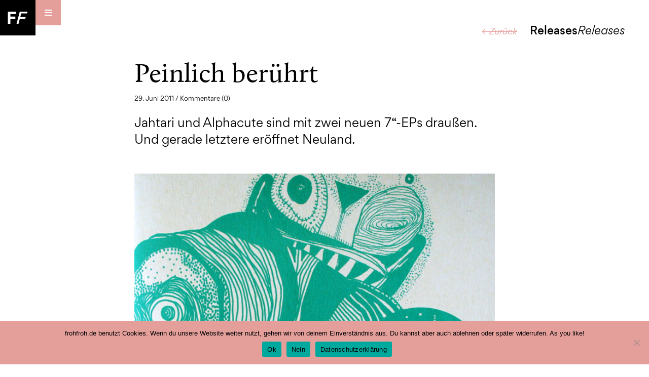

--- FILE ---
content_type: text/html; charset=UTF-8
request_url: https://www.frohfroh.de/4481/peinlich-beruhrt
body_size: 54597
content:
<!DOCTYPE html><html lang="de"><head><meta charset="UTF-8"><meta name="viewport" content="width=device-width, initial-scale=1, user-scalable=no, minimum-scale=1, maximum-scale=1"><link rel="pingback" href="https://www.frohfroh.de/xmlrpc.php"><title>Peinlich berührt &#8211; frohfroh – electronic music from leipzig</title><meta name='robots' content='max-image-preview:large'/> <style>img:is([sizes="auto" i], [sizes^="auto," i]) { contain-intrinsic-size: 3000px 1500px }</style> <link rel='dns-prefetch' href='//www.frohfroh.de'/><link rel='dns-prefetch' href='//steadyhq.com'/><link rel="alternate" type="application/rss+xml" title="frohfroh – electronic music from leipzig &raquo; Feed" href="https://www.frohfroh.de/feed"/><link rel="alternate" type="application/rss+xml" title="frohfroh – electronic music from leipzig &raquo; Kommentar-Feed" href="https://www.frohfroh.de/comments/feed"/><link rel="alternate" type="application/rss+xml" title="frohfroh – electronic music from leipzig &raquo; Peinlich berührt-Kommentar-Feed" href="https://www.frohfroh.de/4481/peinlich-beruhrt/feed"/><script type="text/javascript">/* <![CDATA[ */window._wpemojiSettings = {"baseUrl":"https:\/\/s.w.org\/images\/core\/emoji\/15.0.3\/72x72\/","ext":".png","svgUrl":"https:\/\/s.w.org\/images\/core\/emoji\/15.0.3\/svg\/","svgExt":".svg","source":{"concatemoji":"https:\/\/www.frohfroh.de\/wp-includes\/js\/wp-emoji-release.min.js?ver=6.7.4"}};/*! This file is auto-generated */!function(i,n){var o,s,e;function c(e){try{var t={supportTests:e,timestamp:(new Date).valueOf()};sessionStorage.setItem(o,JSON.stringify(t))}catch(e){}}function p(e,t,n){e.clearRect(0,0,e.canvas.width,e.canvas.height),e.fillText(t,0,0);var t=new Uint32Array(e.getImageData(0,0,e.canvas.width,e.canvas.height).data),r=(e.clearRect(0,0,e.canvas.width,e.canvas.height),e.fillText(n,0,0),new Uint32Array(e.getImageData(0,0,e.canvas.width,e.canvas.height).data));return t.every(function(e,t){return e===r[t]})}function u(e,t,n){switch(t){case"flag":return n(e,"\ud83c\udff3\ufe0f\u200d\u26a7\ufe0f","\ud83c\udff3\ufe0f\u200b\u26a7\ufe0f")?!1:!n(e,"\ud83c\uddfa\ud83c\uddf3","\ud83c\uddfa\u200b\ud83c\uddf3")&&!n(e,"\ud83c\udff4\udb40\udc67\udb40\udc62\udb40\udc65\udb40\udc6e\udb40\udc67\udb40\udc7f","\ud83c\udff4\u200b\udb40\udc67\u200b\udb40\udc62\u200b\udb40\udc65\u200b\udb40\udc6e\u200b\udb40\udc67\u200b\udb40\udc7f");case"emoji":return!n(e,"\ud83d\udc26\u200d\u2b1b","\ud83d\udc26\u200b\u2b1b")}return!1}function f(e,t,n){var r="undefined"!=typeof WorkerGlobalScope&&self instanceof WorkerGlobalScope?new OffscreenCanvas(300,150):i.createElement("canvas"),a=r.getContext("2d",{willReadFrequently:!0}),o=(a.textBaseline="top",a.font="600 32px Arial",{});return e.forEach(function(e){o[e]=t(a,e,n)}),o}function t(e){var t=i.createElement("script");t.src=e,t.defer=!0,i.head.appendChild(t)}"undefined"!=typeof Promise&&(o="wpEmojiSettingsSupports",s=["flag","emoji"],n.supports={everything:!0,everythingExceptFlag:!0},e=new Promise(function(e){i.addEventListener("DOMContentLoaded",e,{once:!0})}),new Promise(function(t){var n=function(){try{var e=JSON.parse(sessionStorage.getItem(o));if("object"==typeof e&&"number"==typeof e.timestamp&&(new Date).valueOf()<e.timestamp+604800&&"object"==typeof e.supportTests)return e.supportTests}catch(e){}return null}();if(!n){if("undefined"!=typeof Worker&&"undefined"!=typeof OffscreenCanvas&&"undefined"!=typeof URL&&URL.createObjectURL&&"undefined"!=typeof Blob)try{var e="postMessage("+f.toString()+"("+[JSON.stringify(s),u.toString(),p.toString()].join(",")+"));",r=new Blob([e],{type:"text/javascript"}),a=new Worker(URL.createObjectURL(r),{name:"wpTestEmojiSupports"});return void(a.onmessage=function(e){c(n=e.data),a.terminate(),t(n)})}catch(e){}c(n=f(s,u,p))}t(n)}).then(function(e){for(var t in e)n.supports[t]=e[t],n.supports.everything=n.supports.everything&&n.supports[t],"flag"!==t&&(n.supports.everythingExceptFlag=n.supports.everythingExceptFlag&&n.supports[t]);n.supports.everythingExceptFlag=n.supports.everythingExceptFlag&&!n.supports.flag,n.DOMReady=!1,n.readyCallback=function(){n.DOMReady=!0}}).then(function(){return e}).then(function(){var e;n.supports.everything||(n.readyCallback(),(e=n.source||{}).concatemoji?t(e.concatemoji):e.wpemoji&&e.twemoji&&(t(e.twemoji),t(e.wpemoji)))}))}((window,document),window._wpemojiSettings);/* ]]> */</script><link rel='stylesheet' id='embedpress-plyr-css-css' href='https://www.frohfroh.de/wp-content/plugins/embedpress/assets/css/plyr.css?ver=1759997449' type='text/css' media='all'/><link rel='stylesheet' id='embedpress-carousel-vendor-css-css' href='https://www.frohfroh.de/wp-content/plugins/embedpress/assets/css/carousel.min.css?ver=1759997449' type='text/css' media='all'/><link rel='stylesheet' id='embedpress-glider-css-css' href='https://www.frohfroh.de/wp-content/plugins/embedpress/assets/css/glider.min.css?ver=1759997449' type='text/css' media='all'/><link rel='stylesheet' id='embedpress-css-css' href='https://www.frohfroh.de/wp-content/plugins/embedpress/assets/css/embedpress.css?ver=1759997449' type='text/css' media='all'/><link rel='stylesheet' id='embedpress-meetup-events-css' href='https://www.frohfroh.de/wp-content/plugins/embedpress/assets/css/meetup-events.css?ver=1759997449' type='text/css' media='all'/><link rel='stylesheet' id='embedpress-blocks-style-css' href='https://www.frohfroh.de/wp-content/plugins/embedpress/assets/css/blocks.build.css?ver=1759997449' type='text/css' media='all'/><style id='wp-emoji-styles-inline-css' type='text/css'> img.wp-smiley, img.emoji { display: inline !important; border: none !important; box-shadow: none !important; height: 1em !important; width: 1em !important; margin: 0 0.07em !important; vertical-align: -0.1em !important; background: none !important; padding: 0 !important; }</style><link rel='stylesheet' id='wp-block-library-css' href='https://www.frohfroh.de/wp-includes/css/dist/block-library/style.min.css?ver=6.7.4' type='text/css' media='all'/><link rel='stylesheet' id='mediaelement-css' href='https://www.frohfroh.de/wp-includes/js/mediaelement/mediaelementplayer-legacy.min.css?ver=4.2.17' type='text/css' media='all'/><link rel='stylesheet' id='wp-mediaelement-css' href='https://www.frohfroh.de/wp-includes/js/mediaelement/wp-mediaelement.min.css?ver=6.7.4' type='text/css' media='all'/><style id='jetpack-sharing-buttons-style-inline-css' type='text/css'>.jetpack-sharing-buttons__services-list{display:flex;flex-direction:row;flex-wrap:wrap;gap:0;list-style-type:none;margin:5px;padding:0}.jetpack-sharing-buttons__services-list.has-small-icon-size{font-size:12px}.jetpack-sharing-buttons__services-list.has-normal-icon-size{font-size:16px}.jetpack-sharing-buttons__services-list.has-large-icon-size{font-size:24px}.jetpack-sharing-buttons__services-list.has-huge-icon-size{font-size:36px}@media print{.jetpack-sharing-buttons__services-list{display:none!important}}.editor-styles-wrapper .wp-block-jetpack-sharing-buttons{gap:0;padding-inline-start:0}ul.jetpack-sharing-buttons__services-list.has-background{padding:1.25em 2.375em}</style><style id='classic-theme-styles-inline-css' type='text/css'>/*! This file is auto-generated */.wp-block-button__link{color:#fff;background-color:#32373c;border-radius:9999px;box-shadow:none;text-decoration:none;padding:calc(.667em + 2px) calc(1.333em + 2px);font-size:1.125em}.wp-block-file__button{background:#32373c;color:#fff;text-decoration:none}</style><style id='global-styles-inline-css' type='text/css'>:root{--wp--preset--aspect-ratio--square: 1;--wp--preset--aspect-ratio--4-3: 4/3;--wp--preset--aspect-ratio--3-4: 3/4;--wp--preset--aspect-ratio--3-2: 3/2;--wp--preset--aspect-ratio--2-3: 2/3;--wp--preset--aspect-ratio--16-9: 16/9;--wp--preset--aspect-ratio--9-16: 9/16;--wp--preset--color--black: #000000;--wp--preset--color--cyan-bluish-gray: #abb8c3;--wp--preset--color--white: #ffffff;--wp--preset--color--pale-pink: #f78da7;--wp--preset--color--vivid-red: #cf2e2e;--wp--preset--color--luminous-vivid-orange: #ff6900;--wp--preset--color--luminous-vivid-amber: #fcb900;--wp--preset--color--light-green-cyan: #7bdcb5;--wp--preset--color--vivid-green-cyan: #00d084;--wp--preset--color--pale-cyan-blue: #8ed1fc;--wp--preset--color--vivid-cyan-blue: #0693e3;--wp--preset--color--vivid-purple: #9b51e0;--wp--preset--gradient--vivid-cyan-blue-to-vivid-purple: linear-gradient(135deg,rgba(6,147,227,1) 0%,rgb(155,81,224) 100%);--wp--preset--gradient--light-green-cyan-to-vivid-green-cyan: linear-gradient(135deg,rgb(122,220,180) 0%,rgb(0,208,130) 100%);--wp--preset--gradient--luminous-vivid-amber-to-luminous-vivid-orange: linear-gradient(135deg,rgba(252,185,0,1) 0%,rgba(255,105,0,1) 100%);--wp--preset--gradient--luminous-vivid-orange-to-vivid-red: linear-gradient(135deg,rgba(255,105,0,1) 0%,rgb(207,46,46) 100%);--wp--preset--gradient--very-light-gray-to-cyan-bluish-gray: linear-gradient(135deg,rgb(238,238,238) 0%,rgb(169,184,195) 100%);--wp--preset--gradient--cool-to-warm-spectrum: linear-gradient(135deg,rgb(74,234,220) 0%,rgb(151,120,209) 20%,rgb(207,42,186) 40%,rgb(238,44,130) 60%,rgb(251,105,98) 80%,rgb(254,248,76) 100%);--wp--preset--gradient--blush-light-purple: linear-gradient(135deg,rgb(255,206,236) 0%,rgb(152,150,240) 100%);--wp--preset--gradient--blush-bordeaux: linear-gradient(135deg,rgb(254,205,165) 0%,rgb(254,45,45) 50%,rgb(107,0,62) 100%);--wp--preset--gradient--luminous-dusk: linear-gradient(135deg,rgb(255,203,112) 0%,rgb(199,81,192) 50%,rgb(65,88,208) 100%);--wp--preset--gradient--pale-ocean: linear-gradient(135deg,rgb(255,245,203) 0%,rgb(182,227,212) 50%,rgb(51,167,181) 100%);--wp--preset--gradient--electric-grass: linear-gradient(135deg,rgb(202,248,128) 0%,rgb(113,206,126) 100%);--wp--preset--gradient--midnight: linear-gradient(135deg,rgb(2,3,129) 0%,rgb(40,116,252) 100%);--wp--preset--font-size--small: 13px;--wp--preset--font-size--medium: 20px;--wp--preset--font-size--large: 36px;--wp--preset--font-size--x-large: 42px;--wp--preset--spacing--20: 0.44rem;--wp--preset--spacing--30: 0.67rem;--wp--preset--spacing--40: 1rem;--wp--preset--spacing--50: 1.5rem;--wp--preset--spacing--60: 2.25rem;--wp--preset--spacing--70: 3.38rem;--wp--preset--spacing--80: 5.06rem;--wp--preset--shadow--natural: 6px 6px 9px rgba(0, 0, 0, 0.2);--wp--preset--shadow--deep: 12px 12px 50px rgba(0, 0, 0, 0.4);--wp--preset--shadow--sharp: 6px 6px 0px rgba(0, 0, 0, 0.2);--wp--preset--shadow--outlined: 6px 6px 0px -3px rgba(255, 255, 255, 1), 6px 6px rgba(0, 0, 0, 1);--wp--preset--shadow--crisp: 6px 6px 0px rgba(0, 0, 0, 1);}:where(.is-layout-flex){gap: 0.5em;}:where(.is-layout-grid){gap: 0.5em;}body .is-layout-flex{display: flex;}.is-layout-flex{flex-wrap: wrap;align-items: center;}.is-layout-flex > :is(*, div){margin: 0;}body .is-layout-grid{display: grid;}.is-layout-grid > :is(*, div){margin: 0;}:where(.wp-block-columns.is-layout-flex){gap: 2em;}:where(.wp-block-columns.is-layout-grid){gap: 2em;}:where(.wp-block-post-template.is-layout-flex){gap: 1.25em;}:where(.wp-block-post-template.is-layout-grid){gap: 1.25em;}.has-black-color{color: var(--wp--preset--color--black) !important;}.has-cyan-bluish-gray-color{color: var(--wp--preset--color--cyan-bluish-gray) !important;}.has-white-color{color: var(--wp--preset--color--white) !important;}.has-pale-pink-color{color: var(--wp--preset--color--pale-pink) !important;}.has-vivid-red-color{color: var(--wp--preset--color--vivid-red) !important;}.has-luminous-vivid-orange-color{color: var(--wp--preset--color--luminous-vivid-orange) !important;}.has-luminous-vivid-amber-color{color: var(--wp--preset--color--luminous-vivid-amber) !important;}.has-light-green-cyan-color{color: var(--wp--preset--color--light-green-cyan) !important;}.has-vivid-green-cyan-color{color: var(--wp--preset--color--vivid-green-cyan) !important;}.has-pale-cyan-blue-color{color: var(--wp--preset--color--pale-cyan-blue) !important;}.has-vivid-cyan-blue-color{color: var(--wp--preset--color--vivid-cyan-blue) !important;}.has-vivid-purple-color{color: var(--wp--preset--color--vivid-purple) !important;}.has-black-background-color{background-color: var(--wp--preset--color--black) !important;}.has-cyan-bluish-gray-background-color{background-color: var(--wp--preset--color--cyan-bluish-gray) !important;}.has-white-background-color{background-color: var(--wp--preset--color--white) !important;}.has-pale-pink-background-color{background-color: var(--wp--preset--color--pale-pink) !important;}.has-vivid-red-background-color{background-color: var(--wp--preset--color--vivid-red) !important;}.has-luminous-vivid-orange-background-color{background-color: var(--wp--preset--color--luminous-vivid-orange) !important;}.has-luminous-vivid-amber-background-color{background-color: var(--wp--preset--color--luminous-vivid-amber) !important;}.has-light-green-cyan-background-color{background-color: var(--wp--preset--color--light-green-cyan) !important;}.has-vivid-green-cyan-background-color{background-color: var(--wp--preset--color--vivid-green-cyan) !important;}.has-pale-cyan-blue-background-color{background-color: var(--wp--preset--color--pale-cyan-blue) !important;}.has-vivid-cyan-blue-background-color{background-color: var(--wp--preset--color--vivid-cyan-blue) !important;}.has-vivid-purple-background-color{background-color: var(--wp--preset--color--vivid-purple) !important;}.has-black-border-color{border-color: var(--wp--preset--color--black) !important;}.has-cyan-bluish-gray-border-color{border-color: var(--wp--preset--color--cyan-bluish-gray) !important;}.has-white-border-color{border-color: var(--wp--preset--color--white) !important;}.has-pale-pink-border-color{border-color: var(--wp--preset--color--pale-pink) !important;}.has-vivid-red-border-color{border-color: var(--wp--preset--color--vivid-red) !important;}.has-luminous-vivid-orange-border-color{border-color: var(--wp--preset--color--luminous-vivid-orange) !important;}.has-luminous-vivid-amber-border-color{border-color: var(--wp--preset--color--luminous-vivid-amber) !important;}.has-light-green-cyan-border-color{border-color: var(--wp--preset--color--light-green-cyan) !important;}.has-vivid-green-cyan-border-color{border-color: var(--wp--preset--color--vivid-green-cyan) !important;}.has-pale-cyan-blue-border-color{border-color: var(--wp--preset--color--pale-cyan-blue) !important;}.has-vivid-cyan-blue-border-color{border-color: var(--wp--preset--color--vivid-cyan-blue) !important;}.has-vivid-purple-border-color{border-color: var(--wp--preset--color--vivid-purple) !important;}.has-vivid-cyan-blue-to-vivid-purple-gradient-background{background: var(--wp--preset--gradient--vivid-cyan-blue-to-vivid-purple) !important;}.has-light-green-cyan-to-vivid-green-cyan-gradient-background{background: var(--wp--preset--gradient--light-green-cyan-to-vivid-green-cyan) !important;}.has-luminous-vivid-amber-to-luminous-vivid-orange-gradient-background{background: var(--wp--preset--gradient--luminous-vivid-amber-to-luminous-vivid-orange) !important;}.has-luminous-vivid-orange-to-vivid-red-gradient-background{background: var(--wp--preset--gradient--luminous-vivid-orange-to-vivid-red) !important;}.has-very-light-gray-to-cyan-bluish-gray-gradient-background{background: var(--wp--preset--gradient--very-light-gray-to-cyan-bluish-gray) !important;}.has-cool-to-warm-spectrum-gradient-background{background: var(--wp--preset--gradient--cool-to-warm-spectrum) !important;}.has-blush-light-purple-gradient-background{background: var(--wp--preset--gradient--blush-light-purple) !important;}.has-blush-bordeaux-gradient-background{background: var(--wp--preset--gradient--blush-bordeaux) !important;}.has-luminous-dusk-gradient-background{background: var(--wp--preset--gradient--luminous-dusk) !important;}.has-pale-ocean-gradient-background{background: var(--wp--preset--gradient--pale-ocean) !important;}.has-electric-grass-gradient-background{background: var(--wp--preset--gradient--electric-grass) !important;}.has-midnight-gradient-background{background: var(--wp--preset--gradient--midnight) !important;}.has-small-font-size{font-size: var(--wp--preset--font-size--small) !important;}.has-medium-font-size{font-size: var(--wp--preset--font-size--medium) !important;}.has-large-font-size{font-size: var(--wp--preset--font-size--large) !important;}.has-x-large-font-size{font-size: var(--wp--preset--font-size--x-large) !important;}:where(.wp-block-post-template.is-layout-flex){gap: 1.25em;}:where(.wp-block-post-template.is-layout-grid){gap: 1.25em;}:where(.wp-block-columns.is-layout-flex){gap: 2em;}:where(.wp-block-columns.is-layout-grid){gap: 2em;}:root :where(.wp-block-pullquote){font-size: 1.5em;line-height: 1.6;}</style><link rel='stylesheet' id='cookie-notice-front-css' href='https://www.frohfroh.de/wp-content/plugins/cookie-notice/css/front.min.css?ver=2.5.7' type='text/css' media='all'/><link rel='stylesheet' id='to-top-css' href='https://www.frohfroh.de/wp-content/plugins/to-top/public/css/to-top-public.css?ver=2.5.5' type='text/css' media='all'/><link rel='stylesheet' id='ppress-frontend-css' href='https://www.frohfroh.de/wp-content/plugins/wp-user-avatar/assets/css/frontend.min.css?ver=4.16.6' type='text/css' media='all'/><link rel='stylesheet' id='ppress-flatpickr-css' href='https://www.frohfroh.de/wp-content/plugins/wp-user-avatar/assets/flatpickr/flatpickr.min.css?ver=4.16.6' type='text/css' media='all'/><link rel='stylesheet' id='ppress-select2-css' href='https://www.frohfroh.de/wp-content/plugins/wp-user-avatar/assets/select2/select2.min.css?ver=6.7.4' type='text/css' media='all'/><link rel='stylesheet' id='frohfroh16-style-css' href='https://www.frohfroh.de/wp-content/themes/frohfroh16/style.css?ver=6.7.4' type='text/css' media='all'/><script type="text/javascript" src="https://www.frohfroh.de/wp-includes/js/jquery/jquery.min.js?ver=3.7.1" id="jquery-core-js"></script><script type="text/javascript" src="https://www.frohfroh.de/wp-includes/js/jquery/jquery-migrate.min.js?ver=3.4.1" id="jquery-migrate-js"></script><script type="text/javascript" src="https://steadyhq.com/widget_loader/6f16ee2d-5c1f-421e-8195-67f9139c4860?ver=1.3.3" id="steady-wp-js"></script><script type="text/javascript" id="to-top-js-extra">/* <![CDATA[ */var to_top_options = {"scroll_offset":"100","icon_opacity":"100","style":"image","icon_type":"dashicons-arrow-up-alt2","icon_color":"#ffffff","icon_bg_color":"#000000","icon_size":"32","border_radius":"5","image":"http:\/\/www.frohfroh.de\/wp-content\/uploads\/2016\/12\/iconToTop.png","image_width":"28","image_alt":"zum Seitenanfang scrollen","location":"bottom-right","margin_x":"1","margin_y":"1","show_on_admin":"0","enable_autohide":"0","autohide_time":"2","enable_hide_small_device":"0","small_device_max_width":"640","reset":"0"};/* ]]> */</script><script async type="text/javascript" src="https://www.frohfroh.de/wp-content/plugins/to-top/public/js/to-top-public.js?ver=2.5.5" id="to-top-js"></script><script type="text/javascript" src="https://www.frohfroh.de/wp-content/plugins/wp-user-avatar/assets/flatpickr/flatpickr.min.js?ver=4.16.6" id="ppress-flatpickr-js"></script><script type="text/javascript" src="https://www.frohfroh.de/wp-content/plugins/wp-user-avatar/assets/select2/select2.min.js?ver=4.16.6" id="ppress-select2-js"></script><link rel="https://api.w.org/" href="https://www.frohfroh.de/wp-json/"/><link rel="alternate" title="JSON" type="application/json" href="https://www.frohfroh.de/wp-json/wp/v2/posts/4481"/><link rel="EditURI" type="application/rsd+xml" title="RSD" href="https://www.frohfroh.de/xmlrpc.php?rsd"/><meta name="generator" content="WordPress 6.7.4"/><link rel="canonical" href="https://www.frohfroh.de/4481/peinlich-beruhrt"/><link rel='shortlink' href='https://www.frohfroh.de/?p=4481'/><link rel="alternate" title="oEmbed (JSON)" type="application/json+oembed" href="https://www.frohfroh.de/wp-json/oembed/1.0/embed?url=https%3A%2F%2Fwww.frohfroh.de%2F4481%2Fpeinlich-beruhrt"/><link rel="alternate" title="oEmbed (XML)" type="text/xml+oembed" href="https://www.frohfroh.de/wp-json/oembed/1.0/embed?url=https%3A%2F%2Fwww.frohfroh.de%2F4481%2Fpeinlich-beruhrt&#038;format=xml"/><meta property="og:type" content="article"/><meta property="og:url" content="https://www.frohfroh.de/4481/peinlich-beruhrt"/><meta property="og:title" content="Peinlich berührt"/><meta property="og:image" content="https://www.frohfroh.de/wp-content/uploads/2011/06/twoo-cereal-kyllers-Alphacute.jpg"/><meta property="og:description" content="Jahtari und Alphacute sind mit zwei neuen 7“-EPs draußen. Und gerade letztere eröffnet Neuland."/><style type='text/css'>#to_top_scrollup {background-color: transparent; color: transparent; height: auto; width: 65px;width: 28px;opacity: 1;right:1px;bottom:1px;}</style><script>var themeURL='https://www.frohfroh.de/wp-content/themes/frohfroh16';</script> <script type="text/javascript" src="https://steadyhq.com/widget_loader/6f16ee2d-5c1f-421e-8195-67f9139c4860"></script></head><body class="post-template-default single single-post postid-4481 single-format-standard cookies-not-set group-blog"> <div class="menuListContainer"> <div class="menuListCaption">Menu<span>Menu</span></div> <div class="menuListContainerInner"> <div class="menuListContainerHelper"> <div class="menu-headmenu-container"><ul id="primary-menu" class="menu"><li id="menu-item-7383" class="menu-item menu-item-type-taxonomy menu-item-object-category menu-item-7383"><a href="https://www.frohfroh.de/category/dance">Dance Dance</a></li><li id="menu-item-21067" class="menu-item menu-item-type-taxonomy menu-item-object-category menu-item-21067"><a href="https://www.frohfroh.de/category/talk">Podcast Podcast</a></li><li id="menu-item-7385" class="menu-item menu-item-type-taxonomy menu-item-object-category menu-item-7385"><a href="https://www.frohfroh.de/category/people">People People</a></li><li id="menu-item-7382" class="menu-item menu-item-type-taxonomy menu-item-object-category current-post-ancestor current-menu-parent current-post-parent menu-item-7382"><a href="https://www.frohfroh.de/category/releases">Releases Releases</a></li><li id="menu-item-7384" class="menu-item menu-item-type-taxonomy menu-item-object-category menu-item-7384"><a href="https://www.frohfroh.de/category/life">Life Life</a></li></ul></div><div class="menu-pagemenu-container"><ul id="secondary-menu" class="menu"><li id="menu-item-21052" class="menu-item menu-item-type-post_type menu-item-object-page menu-item-home menu-item-21052"><a href="https://www.frohfroh.de/">Home</a></li><li id="menu-item-21053" class="menu-item menu-item-type-post_type menu-item-object-page menu-item-21053"><a href="https://www.frohfroh.de/about">About</a></li><li id="menu-item-21054" class="menu-item menu-item-type-post_type menu-item-object-page menu-item-21054"><a href="https://www.frohfroh.de/orte">Orte</a></li><li id="menu-item-21066" class="menu-item menu-item-type-post_type menu-item-object-page menu-item-21066"><a href="https://www.frohfroh.de/links">Links</a></li><li id="menu-item-21055" class="menu-item menu-item-type-post_type menu-item-object-page menu-item-21055"><a href="https://www.frohfroh.de/archiv">Archiv</a></li><li id="menu-item-21056" class="menu-item menu-item-type-post_type menu-item-object-page menu-item-21056"><a href="https://www.frohfroh.de/impressum">Impressum</a></li><li id="menu-item-24901" class="menu-item menu-item-type-post_type menu-item-object-page menu-item-24901"><a href="https://www.frohfroh.de/datenschutzerklaerung">Datenschutz</a></li></ul></div><div class="menu-socialmenu-container"><ul id="tertiary-menu" class="menu"><li id="menu-item-21057" class="menu-item menu-item-type-custom menu-item-object-custom menu-item-21057"><a href="https://www.facebook.com/frohfroh">Facebook</a></li><li id="menu-item-21058" class="menu-item menu-item-type-custom menu-item-object-custom menu-item-21058"><a href="https://twitter.com/frohfroh">Twitter</a></li><li id="menu-item-21059" class="menu-item menu-item-type-custom menu-item-object-custom menu-item-21059"><a href="https://www.instagram.com/frohfrohleipzig/">Instagram</a></li><li id="menu-item-21060" class="menu-item menu-item-type-custom menu-item-object-custom menu-item-21060"><a href="https://www.youtube.com/user/frohfrohblog">Youtube</a></li><li id="menu-item-21061" class="menu-item menu-item-type-custom menu-item-object-custom menu-item-21061"><a href="https://soundcloud.com/frohfroh">Soundcloud</a></li><li id="menu-item-30987" class="menu-item menu-item-type-custom menu-item-object-custom menu-item-30987"><a href="https://frohfroh.bandcamp.com/">Bandcamp</a></li></ul></div> <form method="get" id="searchform" action="https://www.frohfroh.de/" role="search"> <input type="text" class="field" name="s" placeholder="Suchbegriff eingeben" id="s"/><input type="submit" class="search-submit" value="Suchen"/></form> </div> </div> </div> <header> <div class="layoutLogo"><a href="https://www.frohfroh.de/"><img src="https://www.frohfroh.de/wp-content/themes/frohfroh16/images/logo.svg"></a></div> <nav class="navMain"> <div class="mobileMenuToggle"> <span class="mobileMenuSlice slice1"></span> <span class="mobileMenuSlice slice2"></span> <span class="mobileMenuSlice slice3"></span> </div> </nav> </header> <div class="layoutMain"> <div class="layoutContent"><div class="categoryTitle"><a href="javascript:history.back()">← Zurück</a>Releases<em>Releases</em></div><div class="articleSingleItem"><div class="articleSingleInner"><div class="articleSingleSidebar"><h4>Autor:in</h4><div class="authorImage"><img src="https://www.frohfroh.de/wp-content/uploads/2021/06/Jens-300x300.jpg"></div><div class="authorName">Jens</div><div class="authorDescription">Im Stadtmagazin Kreuzer war irgendwann kein Platz mehr für die viele gute elektronische Musik aus Leipzig. Also hat Jens im Sommer 2009 frohfroh gegründet.</div><h4>Tags</h4><ul class="tagsList"><li><a href="https://www.frohfroh.de/tag/alphacut-records">Alphacut Records</a></li><li><a href="https://www.frohfroh.de/tag/disrupt">Disrupt</a></li><li><a href="https://www.frohfroh.de/tag/flop-beat-disk">Flop Beat Disk</a></li><li><a href="https://www.frohfroh.de/tag/jahtari">Jahtari</a></li><li><a href="https://www.frohfroh.de/tag/minor">Minor</a></li></ul><h4>Teilen</h4><ul class="socialShares"><li><a href="https://www.facebook.com/sharer/sharer.php?u=https%3A%2F%2Fwww.frohfroh.de%2F4481%2Fpeinlich-beruhrt"><svg xmlns="http://www.w3.org/2000/svg" viewBox="0 0 40 40"><rect width="40" height="40"/><path d="M27.47,40V25.24h5l.74-5.75h-5.7V15.82c0-1.67.46-2.8,2.85-2.8h3V7.88a40.11,40.11,0,0,0-4.44-.23c-4.39,0-7.4,2.68-7.4,7.6v4.24h-5v5.75h5V40h5.94Z" style="fill:#fff"/></svg></a></li><li><a href="whatsapp://send?text=https%3A%2F%2Fwww.frohfroh.de%2F4481%2Fpeinlich-beruhrt"><svg xmlns="http://www.w3.org/2000/svg" viewBox="0 0 30 30"><rect width="30" height="30"/><path d="M22.08,7.87a10,10,0,0,0-15.67,12L5,25l5.28-1.38A10,10,0,0,0,15,24.88h0a10,10,0,0,0,7-17M15,23.19h0A8.31,8.31,0,0,1,10.82,22l-.3-.18-3.13.82.84-3.05L8,19.32a8.28,8.28,0,1,1,7,3.88M19.58,17c-.25-.12-1.47-.72-1.7-.81s-.39-.13-.56.12-.64.81-.79,1-.29.19-.54.06a6.73,6.73,0,0,1-2-1.23,7.62,7.62,0,0,1-1.38-1.72.36.36,0,0,1,.11-.51c.11-.11.25-.29.37-.44a1.59,1.59,0,0,0,.25-.42.45.45,0,0,0,0-.43c-.06-.13-.56-1.35-.77-1.85s-.41-.42-.56-.43h-.48a.9.9,0,0,0-.66.31A2.77,2.77,0,0,0,10,12.69a4.84,4.84,0,0,0,1,2.58A11.08,11.08,0,0,0,15.25,19a14.86,14.86,0,0,0,1.42.53,3.35,3.35,0,0,0,1.57.1,2.56,2.56,0,0,0,1.68-1.18,2.07,2.07,0,0,0,.14-1.18c-.06-.1-.23-.17-.48-.29" style="fill:#fff;fill-rule:evenodd"/></svg></a></li><li><a href="http://www.twitter.com/share?url=https%3A%2F%2Fwww.frohfroh.de%2F4481%2Fpeinlich-beruhrt"><svg xmlns="http://www.w3.org/2000/svg" viewBox="0 0 40 40"><rect width="40" height="40"/><path d="M14.53,32c11.12,0,17.21-9.21,17.21-17.21,0-.26,0-.52,0-.78a12.28,12.28,0,0,0,3-3.13,12.13,12.13,0,0,1-3.47,1,6.06,6.06,0,0,0,2.66-3.35,12.05,12.05,0,0,1-3.84,1.47,6.05,6.05,0,0,0-10.31,5.52A17.17,17.17,0,0,1,7.31,9.13,6,6,0,0,0,9.18,17.2a6,6,0,0,1-2.74-.76v.08a6.05,6.05,0,0,0,4.85,5.93,6.14,6.14,0,0,1-2.73.11,6.05,6.05,0,0,0,5.65,4.2,12.11,12.11,0,0,1-8.95,2.51A17.08,17.08,0,0,0,14.53,32" style="fill:#fff"/></svg></a></li></ul></div><div class="articleSingleData"><h1>Peinlich berührt</h1><div class="articleSpecs">29. Juni 2011 / <a href="#comments">Kommentare (0)</a></div><div class="articleText"><p>Jahtari und Alphacute sind mit zwei neuen 7“-EPs draußen. Und gerade letztere eröffnet Neuland.</p><p class="articleSingleImage"><img decoding="async" src="https://www.frohfroh.de/wp-content/uploads/2011/06/twoo-cereal-kyllers-Alphacute.jpg" alt=""/></p><p>Warum? Nunja, einmal kommt die türkis-illustrative Cover-Gestaltung von Franziska Kempiak alias <a href="http://iskakaek.blogspot.com/" target="_blank">Iska Kaek</a>, die bisher allen Kann Records-Platten auch optisch zu Liebhaberstücken verhalf. Für das 7“-Cover der „Twoo Cereal Kyllers“ widmet sie sich einer figürlicheren Bildsprache, einfarbig gedruckt und mit bestempelten Etiketten. So wünscht man sich limitierte Platten.</p><p>Musikalisch ist es ein ähnliches Kleinod. Zwei dreieinhalb Minuten lange Stücke von Thee Vaporizer und Yvat, die zwischen vertrackter IDM- und Breaks-Schärfe und sanft schimmerndem Wohlgefallen pendeln. Besonders „Misses = Confusion“ von Thee Vaporizer spielt in der kurzen Zeit verschiedene Stimmungen durch, albern, schroff, niedlich-elegisch. Yvat ist mehr vom Stimmen und Sounds schreddern geflasht. So harsch beide Stücke sind, so sehr ist ihnen doch ein latenter Hang zum Eingängigen gemein.</p><p>Was diese Platte aber so zur Offenbarung macht, ist die Tatsache, dass sie eine gemeinsame Veröffentlichung von Alphacute, dem Alphacut Records-Sublabel und Flop Beat Disk, wiederum Sublabel von <a href="http://www.minorlabel.de/" target="_blank">Minor</a> ist. Erneut muss ich gestehen, dass mir hier einiges entgangen ist, es sind beides Leipziger Labels aus einem erweiterten Wirkungskreis von Alphacut, Phantomnoise und Privatelektro.</p><p>Ich höre aber zum ersten Mal davon – und dass bei einem <a href="http://www.discogs.com/label/Minor" target="_blank">Labelkatalog</a>, der in vergangenen zehn Jahren auf 25 Veröffentlichungen auf Vinyl, CD-R und Tape gewachsen ist. Zuletzt erschien eine auf 100 Stück limitierte CD-R. Flop Beat Disk ist seit 2005 eine etwas weniger noise-geladene Spielwiese. Tolle Überraschung. Wenn auch etwas peinlich berührt.</p><p><iframe src="https://w.soundcloud.com/player/?url=http%3A%2F%2Fapi.soundcloud.com%2Ftracks%2F18231852&amp;color=000000&amp;auto_play=false&amp;show_artwork=false" height="166" width="100%" frameborder="no" scrolling="no"></iframe></p><p><iframe src="https://w.soundcloud.com/player/?url=http%3A%2F%2Fapi.soundcloud.com%2Ftracks%2F18231584&amp;color=000000&amp;auto_play=false&amp;show_artwork=false" height="166" width="100%" frameborder="no" scrolling="no"></iframe></p><p><strong><img loading="lazy" decoding="async" class="alignnone size-full wp-image-7673" alt="Pupajim-Double-Lock" src="/wp-content/uploads/2011/06/Pupajim-Double-Lock.jpg" width="600" height="600" srcset="https://www.frohfroh.de/wp-content/uploads/2011/06/Pupajim-Double-Lock.jpg 600w, https://www.frohfroh.de/wp-content/uploads/2011/06/Pupajim-Double-Lock-150x150.jpg 150w, https://www.frohfroh.de/wp-content/uploads/2011/06/Pupajim-Double-Lock-300x300.jpg 300w" sizes="auto, (max-width: 600px) 100vw, 600px"/>Pupajim „Double Lock / Trouble Again“ (Jahtari)</strong></p><p>Bei Jahtari fällt die Überraschung dagegen aus. Im Rahmen der Maffi-7“-Serie kommt Comic-Dubber Pupajim wieder zum Zuge. Zwar ist sein Pitch-SingSang immer noch genauso grundsympathisch wie auf seiner <a href="http://www.frohfroh.de/?p=2159" target="_self">„I Am A Robot“-EP </a><span>vom letzten Jahr.</p><p>Der Pop-Appeal von „Double Lock“ und „Trouble Again“ ist auch einfach unschlagbar. Doch irgendwie fehlt mir hier der viel versprechende Schritt nach vorn. Oder zur Seite. Solide und gut, könnte man auch schreiben. Disrupt beschreitet schließlich die beiden Instrumental-Versionen. Ebenfalls solide und gut. Hoch gleich bleibendes Jahtari-Niveau.</p><p><iframe loading="lazy" width="100%" height="350" scrolling="no" frameborder="no" src="https://w.soundcloud.com/player/?url=http%3A%2F%2Fapi.soundcloud.com%2Fplaylists%2F844912&amp;color=000000&amp;auto_play=false&amp;show_artwork=false"></iframe></p><p><a class="external" href="http://www.alphacutrecords.com/" target="_blank">Alphacut Records Website</a><br/></span><a class="external" href="http://www.jahtari.org/" target="_blank">Jahtari Website</a><br/><a class="external" href="http://www.minorlabel.de/flopbeat/" target="_blank"> Flop Beat Disk Website</a><br/><a class="internal" href="http://www.frohfroh.de/?tag=alphacut-records" target="_self">Mehr zu Alphacut Records bei frohfroh</a><br/><a class="internal" href="http://www.frohfroh.de/?tag=jahtari" target="_self">Mehr zu Jahtari bei frohfroh</a></p></div></div></div><div class="articleComments"><a name="comments"></a><h3>Comment<span>Comment</span></h3><div class="articleCommentsForm"><form action="https://www.frohfroh.de/wp-comments-post.php" method="post" id="commentform"> <textarea name="comment" id="comment" style="width: 100%;" rows="10" tabindex="4" placeholder="Deine Nachricht *"></textarea> <input type="text" name="author" id="author" size="22" placeholder="Dein Name *"/> <input type="text" name="email" id="email" size="22" tabindex="2" placeholder="Deine E-Mail *"/> <input name="submit" type="submit" id="submit" tabindex="5" value="Abschicken"/> <input type="hidden" name="comment_post_ID" value="4481"/> <p style="display: none;"><input type="hidden" id="akismet_comment_nonce" name="akismet_comment_nonce" value="107ae724ee"/></p><p style="display: none !important;" class="akismet-fields-container" data-prefix="ak_"><label>&#916;<textarea name="ak_hp_textarea" cols="45" rows="8" maxlength="100"></textarea></label><input type="hidden" id="ak_js_1" name="ak_js" value="236"/><script>document.getElementById( "ak_js_1" ).setAttribute( "value", ( new Date() ).getTime() );</script></p> </form></div><div class="articleCommentsList"><ul></ul></div></div></div><h2>Related<span>Related</span></h2><div class="articleContainer"></div> </div> </div> <footer> <nav class="navFooterSocial"> <ul class="menu"> <li><a title="facebook" href="https://www.facebook.com/frohfroh"><svg xmlns="http://www.w3.org/2000/svg" viewBox="0 0 40 40"><rect width="40" height="40"/><path d="M27.47,40V25.24h5l.74-5.75h-5.7V15.82c0-1.67.46-2.8,2.85-2.8h3V7.88a40.11,40.11,0,0,0-4.44-.23c-4.39,0-7.4,2.68-7.4,7.6v4.24h-5v5.75h5V40h5.94Z" style="fill:#fff"/></svg></a></li> <li><a title="twitter" href="https://twitter.com/frohfroh"><svg xmlns="http://www.w3.org/2000/svg" viewBox="0 0 40 40"><rect width="40" height="40"/><path d="M14.53,32c11.12,0,17.21-9.21,17.21-17.21,0-.26,0-.52,0-.78a12.28,12.28,0,0,0,3-3.13,12.13,12.13,0,0,1-3.47,1,6.06,6.06,0,0,0,2.66-3.35,12.05,12.05,0,0,1-3.84,1.47,6.05,6.05,0,0,0-10.31,5.52A17.17,17.17,0,0,1,7.31,9.13,6,6,0,0,0,9.18,17.2a6,6,0,0,1-2.74-.76v.08a6.05,6.05,0,0,0,4.85,5.93,6.14,6.14,0,0,1-2.73.11,6.05,6.05,0,0,0,5.65,4.2,12.11,12.11,0,0,1-8.95,2.51A17.08,17.08,0,0,0,14.53,32" style="fill:#fff"/></svg></a></li> <li><a title="instagram" href="https://www.instagram.com/frohfrohleipzig/"><svg xmlns="http://www.w3.org/2000/svg" viewBox="0 0 40 40"><rect width="40" height="40"/><path d="M20,9.51c3.42,0,3.82,0,5.17.07a7.07,7.07,0,0,1,2.38.44A4.25,4.25,0,0,1,30,12.45a7,7,0,0,1,.44,2.38c.06,1.35.07,1.76.07,5.17s0,3.82-.07,5.17A7,7,0,0,1,30,27.55,4.23,4.23,0,0,1,27.55,30a7,7,0,0,1-2.38.44c-1.35.06-1.75.07-5.17.07s-3.82,0-5.17-.07A7,7,0,0,1,12.45,30,4.24,4.24,0,0,1,10,27.55a7.07,7.07,0,0,1-.44-2.38c-.06-1.35-.07-1.75-.07-5.17s0-3.82.07-5.17A7.08,7.08,0,0,1,10,12.45,4.26,4.26,0,0,1,12.45,10a7.07,7.07,0,0,1,2.38-.44c1.35-.06,1.75-.07,5.17-.07M20,7.2c-3.48,0-3.91,0-5.28.08a9.38,9.38,0,0,0-3.11.59,6.55,6.55,0,0,0-3.74,3.74,9.44,9.44,0,0,0-.6,3.11c-.06,1.37-.08,1.8-.08,5.28s0,3.91.08,5.28a9.43,9.43,0,0,0,.6,3.11,6.53,6.53,0,0,0,3.74,3.74,9.43,9.43,0,0,0,3.11.59c1.37.06,1.8.08,5.28.08s3.91,0,5.28-.08a9.42,9.42,0,0,0,3.11-.59,6.55,6.55,0,0,0,3.74-3.74,9.4,9.4,0,0,0,.59-3.11c.06-1.36.08-1.8.08-5.28s0-3.91-.08-5.28a9.41,9.41,0,0,0-.59-3.11,6.56,6.56,0,0,0-3.74-3.74,9.37,9.37,0,0,0-3.11-.59c-1.37-.06-1.8-.08-5.28-.08" style="fill:#fff"/><path d="M20,13.42A6.57,6.57,0,1,0,26.57,20,6.57,6.57,0,0,0,20,13.42m0,10.84A4.27,4.27,0,1,1,24.27,20,4.26,4.26,0,0,1,20,24.27" style="fill:#fff"/><path d="M28.37,13.17a1.54,1.54,0,1,1-1.54-1.54,1.53,1.53,0,0,1,1.54,1.54" style="fill:#fff"/></svg></a></li> <li><a title="youtube" href="https://www.youtube.com/user/frohfrohblog"><svg xmlns="http://www.w3.org/2000/svg" viewBox="0 0 40 40"><path d="M0,0V40H40V0ZM34.74,21.11a45.12,45.12,0,0,1-.29,4.78,6.38,6.38,0,0,1-1.17,2.92,4.2,4.2,0,0,1-3,1.25c-4.12.3-10.32.31-10.32.31s-7.66-.07-10-.3a5,5,0,0,1-3.25-1.26,6.39,6.39,0,0,1-1.17-2.92,44.83,44.83,0,0,1-.29-4.78V18.88a44.6,44.6,0,0,1,.29-4.77,6.43,6.43,0,0,1,1.17-2.93,4.21,4.21,0,0,1,3-1.24C13.8,9.64,20,9.64,20,9.64h0s6.19,0,10.31.3a4.22,4.22,0,0,1,3,1.24,6.42,6.42,0,0,1,1.17,2.93,44.87,44.87,0,0,1,.29,4.77Z"/><polygon points="16.96 23.83 24.92 19.7 16.96 15.54 16.96 23.83"/></svg></a></li> <li><a title="soundcloud" href="https://soundcloud.com/frohfroh"><svg xmlns="http://www.w3.org/2000/svg" viewBox="0 0 40 40"><rect width="40" height="40"/><path d="M4.36,19.82a.13.13,0,0,0-.13.13L4,21.72l.23,1.75a.13.13,0,0,0,.26,0h0l.28-1.75-.28-1.78A.13.13,0,0,0,4.36,19.82Zm1.32-1a.13.13,0,0,0-.27,0L5.1,21.72l.31,2.81a.13.13,0,0,0,.27,0L6,21.72Zm5-2.65a.25.25,0,0,0-.24.24l-.25,5.29.25,3.41a.24.24,0,0,0,.48,0h0l.29-3.41-.29-5.29A.25.25,0,0,0,10.64,16.2ZM8.07,18a.19.19,0,0,0-.19.18l-.28,3.5.28,3.39a.19.19,0,0,0,.19.18.19.19,0,0,0,.19-.18l.32-3.39-.32-3.5A.19.19,0,0,0,8.07,18Zm5.17,7.35a.3.3,0,0,0,.3-.29l.25-3.36-.25-7a.3.3,0,0,0-.59,0l-.22,7,.22,3.36A.3.3,0,0,0,13.24,25.38Zm5.34,0A.41.41,0,0,0,19,25h0l.17-3.26L19,13.6a.41.41,0,0,0-.81,0L18,21.73,18.17,25A.41.41,0,0,0,18.58,25.4Zm-2.69,0a.35.35,0,0,0,.35-.35h0l.21-3.31-.21-7.09a.35.35,0,0,0-.7,0l-.18,7.09L15.54,25A.35.35,0,0,0,15.89,25.38Zm-6.54,0a.22.22,0,0,0,.21-.21l.3-3.42-.3-3.25a.21.21,0,0,0-.43,0l-.27,3.25.27,3.42A.22.22,0,0,0,9.35,25.35ZM6.8,25.17A.17.17,0,0,0,7,25l.34-3.29L7,18.31a.17.17,0,0,0-.16-.16.16.16,0,0,0-.16.16l-.3,3.41L6.64,25A.16.16,0,0,0,6.8,25.17ZM17.23,14.52a.38.38,0,0,0-.38.38l-.17,6.83L16.85,25a.38.38,0,0,0,.76,0h0l.19-3.29-.19-6.83A.38.38,0,0,0,17.23,14.52Zm-5.3,10.87a.28.28,0,0,0,.27-.27l.26-3.39-.26-6.5a.27.27,0,0,0-.27-.27.27.27,0,0,0-.27.27l-.23,6.5.23,3.39A.27.27,0,0,0,11.93,25.39Zm3-.32h0l.23-3.34-.23-7.28a.32.32,0,0,0-.65,0L14,21.73l.2,3.34a.32.32,0,0,0,.65,0Zm17.18-7.54a3.91,3.91,0,0,0-1.52.31A6.95,6.95,0,0,0,21.11,12c-.3.12-.38.23-.38.46V24.93a.47.47,0,0,0,.43.46H32.06a3.94,3.94,0,0,0,0-7.87Zm-12.14-5.1a.44.44,0,0,0-.43.43l-.18,8.87.18,3.22a.43.43,0,0,0,.87,0h0l.19-3.22-.19-8.87A.44.44,0,0,0,19.92,12.43Z" style="fill:#fff"/></svg></a></li> </ul> </nav> <nav class="navFooter"><div class="menu-pagemenu-container"><ul id="secondary-menu" class="menu"><li class="menu-item menu-item-type-post_type menu-item-object-page menu-item-home menu-item-21052"><a href="https://www.frohfroh.de/">Home</a></li><li class="menu-item menu-item-type-post_type menu-item-object-page menu-item-21053"><a href="https://www.frohfroh.de/about">About</a></li><li class="menu-item menu-item-type-post_type menu-item-object-page menu-item-21054"><a href="https://www.frohfroh.de/orte">Orte</a></li><li class="menu-item menu-item-type-post_type menu-item-object-page menu-item-21066"><a href="https://www.frohfroh.de/links">Links</a></li><li class="menu-item menu-item-type-post_type menu-item-object-page menu-item-21055"><a href="https://www.frohfroh.de/archiv">Archiv</a></li><li class="menu-item menu-item-type-post_type menu-item-object-page menu-item-21056"><a href="https://www.frohfroh.de/impressum">Impressum</a></li><li class="menu-item menu-item-type-post_type menu-item-object-page menu-item-24901"><a href="https://www.frohfroh.de/datenschutzerklaerung">Datenschutz</a></li></ul></div></nav> </footer> <script src="https://www.frohfroh.de/wp-content/themes/frohfroh16/thirdparty/jquery/jquery-1.12.4.min.js"></script> <script src="https://www.frohfroh.de/wp-content/themes/frohfroh16/js/functions.js"></script> <span id="to_top_scrollup"><img alt="zum Seitenanfang scrollen" src="//www.frohfroh.de/wp-content/uploads/2016/12/iconToTop.png"/></span><script type="text/javascript" src="https://www.frohfroh.de/wp-content/plugins/embedpress/assets/js/vendor/plyr.js?ver=1759997449" id="embedpress-plyr-js"></script><script type="text/javascript" src="https://www.frohfroh.de/wp-content/plugins/embedpress/assets/js/vendor/plyr.polyfilled.js?ver=1759997449" id="embedpress-plyr-polyfilled-js"></script><script type="text/javascript" src="https://www.frohfroh.de/wp-content/plugins/embedpress/assets/js/vendor/carousel.min.js?ver=1759997449" id="embedpress-carousel-vendor-js"></script><script type="text/javascript" src="https://www.frohfroh.de/wp-content/plugins/embedpress/assets/js/vendor/glider.min.js?ver=1759997449" id="embedpress-glider-js"></script><script type="text/javascript" src="https://www.frohfroh.de/wp-content/plugins/embedpress/assets/js/vendor/pdfobject.js?ver=1759997449" id="embedpress-pdfobject-js"></script><script type="text/javascript" src="https://www.frohfroh.de/wp-content/plugins/embedpress/assets/js/vendor/vimeo-player.js?ver=1759997449" id="embedpress-vimeo-player-js"></script><script type="text/javascript" src="https://www.frohfroh.de/wp-content/plugins/embedpress/assets/js/vendor/ytiframeapi.js?ver=1759997449" id="embedpress-ytiframeapi-js"></script><script type="text/javascript" src="https://www.frohfroh.de/wp-includes/js/dist/vendor/react.min.js?ver=18.3.1.1" id="react-js"></script><script type="text/javascript" src="https://www.frohfroh.de/wp-includes/js/dist/vendor/react-jsx-runtime.min.js?ver=18.3.1" id="react-jsx-runtime-js"></script><script type="text/javascript" src="https://www.frohfroh.de/wp-includes/js/dist/autop.min.js?ver=9fb50649848277dd318d" id="wp-autop-js"></script><script type="text/javascript" src="https://www.frohfroh.de/wp-includes/js/dist/vendor/wp-polyfill.min.js?ver=3.15.0" id="wp-polyfill-js"></script><script type="text/javascript" src="https://www.frohfroh.de/wp-includes/js/dist/blob.min.js?ver=9113eed771d446f4a556" id="wp-blob-js"></script><script type="text/javascript" src="https://www.frohfroh.de/wp-includes/js/dist/block-serialization-default-parser.min.js?ver=14d44daebf663d05d330" id="wp-block-serialization-default-parser-js"></script><script type="text/javascript" src="https://www.frohfroh.de/wp-includes/js/dist/hooks.min.js?ver=4d63a3d491d11ffd8ac6" id="wp-hooks-js"></script><script type="text/javascript" src="https://www.frohfroh.de/wp-includes/js/dist/deprecated.min.js?ver=e1f84915c5e8ae38964c" id="wp-deprecated-js"></script><script type="text/javascript" src="https://www.frohfroh.de/wp-includes/js/dist/dom.min.js?ver=93117dfee2692b04b770" id="wp-dom-js"></script><script type="text/javascript" src="https://www.frohfroh.de/wp-includes/js/dist/vendor/react-dom.min.js?ver=18.3.1.1" id="react-dom-js"></script><script type="text/javascript" src="https://www.frohfroh.de/wp-includes/js/dist/escape-html.min.js?ver=6561a406d2d232a6fbd2" id="wp-escape-html-js"></script><script type="text/javascript" src="https://www.frohfroh.de/wp-includes/js/dist/element.min.js?ver=cb762d190aebbec25b27" id="wp-element-js"></script><script type="text/javascript" src="https://www.frohfroh.de/wp-includes/js/dist/is-shallow-equal.min.js?ver=e0f9f1d78d83f5196979" id="wp-is-shallow-equal-js"></script><script type="text/javascript" src="https://www.frohfroh.de/wp-includes/js/dist/i18n.min.js?ver=5e580eb46a90c2b997e6" id="wp-i18n-js"></script><script type="text/javascript" id="wp-i18n-js-after">/* <![CDATA[ */wp.i18n.setLocaleData( { 'text direction\u0004ltr': [ 'ltr' ] } );/* ]]> */</script><script type="text/javascript" id="wp-keycodes-js-translations">/* <![CDATA[ */( function( domain, translations ) { var localeData = translations.locale_data[ domain ] || translations.locale_data.messages; localeData[""].domain = domain; wp.i18n.setLocaleData( localeData, domain );} )( "default", {"translation-revision-date":"2026-01-15 01:08:45+0000","generator":"GlotPress\/4.0.3","domain":"messages","locale_data":{"messages":{"":{"domain":"messages","plural-forms":"nplurals=2; plural=n != 1;","lang":"de"},"Comma":["Komma"],"Period":["Punkt"],"Backtick":["Backtick"],"Tilde":["Tilde"]}},"comment":{"reference":"wp-includes\/js\/dist\/keycodes.js"}} );/* ]]> */</script><script type="text/javascript" src="https://www.frohfroh.de/wp-includes/js/dist/keycodes.min.js?ver=034ff647a54b018581d3" id="wp-keycodes-js"></script><script type="text/javascript" src="https://www.frohfroh.de/wp-includes/js/dist/priority-queue.min.js?ver=9c21c957c7e50ffdbf48" id="wp-priority-queue-js"></script><script type="text/javascript" src="https://www.frohfroh.de/wp-includes/js/dist/compose.min.js?ver=d52df0f868e03c1bd905" id="wp-compose-js"></script><script type="text/javascript" src="https://www.frohfroh.de/wp-includes/js/dist/private-apis.min.js?ver=4b858962c15c2c7a135f" id="wp-private-apis-js"></script><script type="text/javascript" src="https://www.frohfroh.de/wp-includes/js/dist/redux-routine.min.js?ver=a0a172871afaeb261566" id="wp-redux-routine-js"></script><script type="text/javascript" src="https://www.frohfroh.de/wp-includes/js/dist/data.min.js?ver=7c62e39de0308c73d50c" id="wp-data-js"></script><script type="text/javascript" id="wp-data-js-after">/* <![CDATA[ */( function() { var userId = 0; var storageKey = "WP_DATA_USER_" + userId; wp.data .use( wp.data.plugins.persistence, { storageKey: storageKey } );} )();/* ]]> */</script><script type="text/javascript" src="https://www.frohfroh.de/wp-includes/js/dist/html-entities.min.js?ver=2cd3358363e0675638fb" id="wp-html-entities-js"></script><script type="text/javascript" src="https://www.frohfroh.de/wp-includes/js/dist/dom-ready.min.js?ver=f77871ff7694fffea381" id="wp-dom-ready-js"></script><script type="text/javascript" id="wp-a11y-js-translations">/* <![CDATA[ */( function( domain, translations ) { var localeData = translations.locale_data[ domain ] || translations.locale_data.messages; localeData[""].domain = domain; wp.i18n.setLocaleData( localeData, domain );} )( "default", {"translation-revision-date":"2026-01-15 01:08:45+0000","generator":"GlotPress\/4.0.3","domain":"messages","locale_data":{"messages":{"":{"domain":"messages","plural-forms":"nplurals=2; plural=n != 1;","lang":"de"},"Notifications":["Benachrichtigungen"]}},"comment":{"reference":"wp-includes\/js\/dist\/a11y.js"}} );/* ]]> */</script><script type="text/javascript" src="https://www.frohfroh.de/wp-includes/js/dist/a11y.min.js?ver=3156534cc54473497e14" id="wp-a11y-js"></script><script type="text/javascript" id="wp-rich-text-js-translations">/* <![CDATA[ */( function( domain, translations ) { var localeData = translations.locale_data[ domain ] || translations.locale_data.messages; localeData[""].domain = domain; wp.i18n.setLocaleData( localeData, domain );} )( "default", {"translation-revision-date":"2026-01-15 01:08:45+0000","generator":"GlotPress\/4.0.3","domain":"messages","locale_data":{"messages":{"":{"domain":"messages","plural-forms":"nplurals=2; plural=n != 1;","lang":"de"},"%s removed.":["%s wurde entfernt."],"%s applied.":["%s wurde angewandt."]}},"comment":{"reference":"wp-includes\/js\/dist\/rich-text.js"}} );/* ]]> */</script><script type="text/javascript" src="https://www.frohfroh.de/wp-includes/js/dist/rich-text.min.js?ver=4021b9e4e9ef4d3cd868" id="wp-rich-text-js"></script><script type="text/javascript" src="https://www.frohfroh.de/wp-includes/js/dist/shortcode.min.js?ver=b7747eee0efafd2f0c3b" id="wp-shortcode-js"></script><script type="text/javascript" src="https://www.frohfroh.de/wp-includes/js/dist/warning.min.js?ver=ed7c8b0940914f4fe44b" id="wp-warning-js"></script><script type="text/javascript" id="wp-blocks-js-translations">/* <![CDATA[ */( function( domain, translations ) { var localeData = translations.locale_data[ domain ] || translations.locale_data.messages; localeData[""].domain = domain; wp.i18n.setLocaleData( localeData, domain );} )( "default", {"translation-revision-date":"2026-01-15 01:08:45+0000","generator":"GlotPress\/4.0.3","domain":"messages","locale_data":{"messages":{"":{"domain":"messages","plural-forms":"nplurals=2; plural=n != 1;","lang":"de"},"Embeds":["Einbettungen"],"Reusable blocks":["Wiederverwendbare Bl\u00f6cke"],"%1$s Block. Row %2$d. %3$s":["Block %1$s. Zeile %2$d. %3$s"],"%1$s Block. Column %2$d. %3$s":["Block %1$s. Spalte %2$d. %3$s"],"%1$s Block. Column %2$d":["Block %1$s. Spalte %2$d"],"%1$s Block. %2$s":["Block %1$s. %2$s"],"%s Block":["Block %s"],"Design":["Design"],"%1$s Block. Row %2$d":["Block %1$s. Zeile %2$d"],"Theme":["Theme"],"Text":["Text"],"Media":["Medien"],"Widgets":["Widgets"]}},"comment":{"reference":"wp-includes\/js\/dist\/blocks.js"}} );/* ]]> */</script><script type="text/javascript" src="https://www.frohfroh.de/wp-includes/js/dist/blocks.min.js?ver=8474af4b6260126fa879" id="wp-blocks-js"></script><script type="text/javascript" src="https://www.frohfroh.de/wp-includes/js/dist/url.min.js?ver=e87eb76272a3a08402d2" id="wp-url-js"></script><script type="text/javascript" id="wp-api-fetch-js-translations">/* <![CDATA[ */( function( domain, translations ) { var localeData = translations.locale_data[ domain ] || translations.locale_data.messages; localeData[""].domain = domain; wp.i18n.setLocaleData( localeData, domain );} )( "default", {"translation-revision-date":"2026-01-15 01:08:45+0000","generator":"GlotPress\/4.0.3","domain":"messages","locale_data":{"messages":{"":{"domain":"messages","plural-forms":"nplurals=2; plural=n != 1;","lang":"de"},"An unknown error occurred.":["Ein unbekannter Fehler ist aufgetreten."],"The response is not a valid JSON response.":["Die Antwort ist keine g\u00fcltige JSON-Antwort."],"Media upload failed. If this is a photo or a large image, please scale it down and try again.":["Das Hochladen der Mediendatei ist fehlgeschlagen. Wenn es sich um ein Foto oder ein gro\u00dfes Bild handelt, verkleinere es bitte und versuche es erneut."],"You are probably offline.":["Du bist wahrscheinlich offline."]}},"comment":{"reference":"wp-includes\/js\/dist\/api-fetch.js"}} );/* ]]> */</script><script type="text/javascript" src="https://www.frohfroh.de/wp-includes/js/dist/api-fetch.min.js?ver=d387b816bc1ed2042e28" id="wp-api-fetch-js"></script><script type="text/javascript" id="wp-api-fetch-js-after">/* <![CDATA[ */wp.apiFetch.use( wp.apiFetch.createRootURLMiddleware( "https://www.frohfroh.de/wp-json/" ) );wp.apiFetch.nonceMiddleware = wp.apiFetch.createNonceMiddleware( "2ad2a04a13" );wp.apiFetch.use( wp.apiFetch.nonceMiddleware );wp.apiFetch.use( wp.apiFetch.mediaUploadMiddleware );wp.apiFetch.nonceEndpoint = "https://www.frohfroh.de/wp-admin/admin-ajax.php?action=rest-nonce";/* ]]> */</script><script type="text/javascript" src="https://www.frohfroh.de/wp-includes/js/dist/vendor/moment.min.js?ver=2.30.1" id="moment-js"></script><script type="text/javascript" id="moment-js-after">/* <![CDATA[ */moment.updateLocale( 'de_DE', {"months":["Januar","Februar","M\u00e4rz","April","Mai","Juni","Juli","August","September","Oktober","November","Dezember"],"monthsShort":["Jan.","Feb.","M\u00e4rz","Apr.","Mai","Juni","Juli","Aug.","Sep.","Okt.","Nov.","Dez."],"weekdays":["Sonntag","Montag","Dienstag","Mittwoch","Donnerstag","Freitag","Samstag"],"weekdaysShort":["So.","Mo.","Di.","Mi.","Do.","Fr.","Sa."],"week":{"dow":1},"longDateFormat":{"LT":"H:i","LTS":null,"L":null,"LL":"j. F Y","LLL":"j. F Y, G:i","LLLL":null}} );/* ]]> */</script><script type="text/javascript" src="https://www.frohfroh.de/wp-includes/js/dist/date.min.js?ver=aaca6387d1cf924acc51" id="wp-date-js"></script><script type="text/javascript" id="wp-date-js-after">/* <![CDATA[ */wp.date.setSettings( {"l10n":{"locale":"de_DE","months":["Januar","Februar","M\u00e4rz","April","Mai","Juni","Juli","August","September","Oktober","November","Dezember"],"monthsShort":["Jan.","Feb.","M\u00e4rz","Apr.","Mai","Juni","Juli","Aug.","Sep.","Okt.","Nov.","Dez."],"weekdays":["Sonntag","Montag","Dienstag","Mittwoch","Donnerstag","Freitag","Samstag"],"weekdaysShort":["So.","Mo.","Di.","Mi.","Do.","Fr.","Sa."],"meridiem":{"am":"a.m.","pm":"p.m.","AM":"a.m.","PM":"p.m."},"relative":{"future":"%s ab jetzt","past":"vor %s","s":"eine Sekunde","ss":"%d\u00a0Sekunden","m":"eine Minute","mm":"%d\u00a0Minuten","h":"eine Stunde","hh":"%d\u00a0Stunden","d":"ein Tag","dd":"%d\u00a0Tagen","M":"ein Monat","MM":"%d\u00a0Monaten","y":"ein Jahr","yy":"%d\u00a0Jahren"},"startOfWeek":1},"formats":{"time":"H:i","date":"j. F Y","datetime":"j. F Y, G:i","datetimeAbbreviated":"j. M Y, G:i"},"timezone":{"offset":1,"offsetFormatted":"1","string":"","abbr":""}} );/* ]]> */</script><script type="text/javascript" src="https://www.frohfroh.de/wp-includes/js/dist/primitives.min.js?ver=aef2543ab60c8c9bb609" id="wp-primitives-js"></script><script type="text/javascript" id="wp-components-js-translations">/* <![CDATA[ */( function( domain, translations ) { var localeData = translations.locale_data[ domain ] || translations.locale_data.messages; localeData[""].domain = domain; wp.i18n.setLocaleData( localeData, domain );} )( "default", {"translation-revision-date":"2026-01-15 01:08:45+0000","generator":"GlotPress\/4.0.3","domain":"messages","locale_data":{"messages":{"":{"domain":"messages","plural-forms":"nplurals=2; plural=n != 1;","lang":"de"},"Font size":["Schriftgr\u00f6\u00dfe"],"Type":["Typ"],"Item selected.":["Der Eintrag wurde ausgew\u00e4hlt."],"No results.":["Keine Ergebnisse."],"Custom color picker.":["Individueller Farbw\u00e4hler."],"Color code: %s":["Farbcode: %s"],"Color: %s":["Farbe: %s"],"Minutes":["Minuten"],"Add item":["Element hinzuf\u00fcgen"],"Item added.":["Das Element wurde hinzugef\u00fcgt."],"Item removed.":["Das Element wurde entfernt."],"Reset":["Zur\u00fccksetzen"],"Remove item":["Element entfernen"],"%1$s (%2$s of %3$s)":["%1$s (%2$s von %3$s)"],"Dismiss this notice":["Diesen Hinweis verwerfen"],"Order by":["Reihenfolge von"],"A \u2192 Z":["A bis Z"],"Z \u2192 A":["Z bis A"],"Category":["Kategorie"],"Number of items":["Anzahl der Elemente"],"%d result found.":["%d\u00a0Ergebnis wurde gefunden.","%d\u00a0Ergebnisse wurden gefunden."],"Separate with commas, spaces, or the Enter key.":["Mit Kommas, Leerzeichen oder der Eingabetaste trennen."],"Separate with commas or the Enter key.":["Mit Kommas oder der Eingabetaste trennen."],"Angle":["Winkel"],"Extra Large":["Extra gro\u00df"],"Gradient control point at position %1$s%% with color code %2$s.":["Verlaufs-Kontrollpunkt an der Position %1$s\u00a0%% mit dem Farbcode %2$s."],"Use your left or right arrow keys or drag and drop with the mouse to change the gradient position. Press the button to change the color or remove the control point.":["Benutze deine linke oder rechte Pfeiltaste oder Drag-and-drop mit der Maus, um die Verlaufs-Position zu \u00e4ndern. Dr\u00fccke den Button, um die Farbe zu \u00e4ndern oder den Kontrollpunkt zu entfernen."],"Remove Control Point":["Kontrollpunkt entfernen"],"Gradient code: %s":["Code f\u00fcr den Verlauf: %s"],"Gradient: %s":["Verlauf: %s"],"Guide controls":["Guide-Bedienelemente"],"Page %1$d of %2$d":["Seite %1$d von %2$d"],"Finish":["Fertigstellen"],"Solid":["Einfarbig"],"Top Center":["Oben zentriert"],"Center Left":["Mitte links"],"Center Right":["Mitte rechts"],"Bottom Center":["Unten zentriert"],"Alignment Matrix Control":["Steuerung der Ausrichtungsmatrix"],"Box Control":["Boxen-Steuerung"],"Reset search":["Suche zur\u00fccksetzen"],"Color name":["Farbname"],"Coordinated Universal Time":["Koordinierte Weltzeit"],"Media preview":["Medien-Vorschau"],"Linear":["Linear"],"Radial":["Radial"],"Select unit":["Einheit ausw\u00e4hlen"],"Search in %s":["Suche nach %s"],"Close search":["Suche schlie\u00dfen"],"Percentage (%)":["Prozentual (%)"],"Pixels (px)":["Pixel (px)"],"Relative to parent font size (em)":["Relativ zur vererbten Schriftgr\u00f6\u00dfe (em)"],"Relative to root font size (rem)":["Relativ zur Basis-Schriftgr\u00f6\u00dfe (rem)"],"Viewport width (vw)":["Viewport-Breite (vw)"],"Viewport height (vh)":["Viewport-H\u00f6he (vh)"],"Dashed":["Gestrichelt"],"Dotted":["Gepunktet"],"Border width":["Randbreite"],"Percent (%)":["Prozent (%)"],"Viewport smallest dimension (vmin)":["Kleinste Viewport-Abmessung (vmin)"],"Viewport largest dimension (vmax)":["Gr\u00f6\u00dfte Viewport-Abmessung (vmax)"],"Width of the zero (0) character (ch)":["Breite des Zeichens (ch) Null (0)"],"x-height of the font (ex)":["x-H\u00f6he der Schrift (ex)"],"Centimeters (cm)":["Zentimeter (cm)"],"Millimeters (mm)":["Millimeter (mm)"],"Inches (in)":["Inches (in)"],"Picas (pc)":["Picas (pc)"],"Points (pt)":["Punkte (pt)"],"Relative to parent font size (em)\u0004ems":["em"],"Relative to root font size (rem)\u0004rems":["rem"],"%1$s. There is %2$d event":["%1$s. Es gibt %2$d Ereignis","%1$s. Es gibt %2$d Ereignisse"],"Duotone code: %s":["Duoton-Code: %s"],"Duotone: %s":["Duoton: %s"],"Shadows":["Schatten"],"Invalid item":["Ung\u00fcltiges Element"],"Hex color":["Hex-Farbe"],"Color format":["Farbformat"],"Color %s":["Farbe %s"],"Gradient name":["Name des Verlaufs"],"Add gradient":["Verlauf hinzuf\u00fcgen"],"Add color":["Farbe hinzuf\u00fcgen"],"Color options":["Farb-Optionen"],"Remove all gradients":["Alle Verl\u00e4ufe entfernen"],"Remove all colors":["Alle Farben entfernen"],"Reset gradient":["Verlauf zur\u00fccksetzen"],"Reset colors":["Farben zur\u00fccksetzen"],"Currently selected: %s":["Aktuell ausgew\u00e4hlt: %s"],"Size of a UI element\u0004None":["Keine"],"Size of a UI element\u0004Small":["Klein"],"Size of a UI element\u0004Medium":["Mittel"],"Size of a UI element\u0004Large":["Gro\u00df"],"Size of a UI element\u0004Extra Large":["Extra gro\u00df"],"Highlights":["Hervorhebungen"],"Currently selected font size: %s":["Aktuell ausgew\u00e4hlte Schriftgr\u00f6\u00dfe: %s"],"Use size preset":["Voreingestellte Gr\u00f6\u00dfe verwenden"],"Set custom size":["Individuelle Gr\u00f6\u00dfe festlegen"],"Search %s":["%s suchen"],"Reset %s":["%s zur\u00fccksetzen"],"Hide and reset %s":["%s ausblenden und zur\u00fccksetzen"],"Button label to reveal tool panel options\u0004%s options":["%s-Optionen"],"Unlink sides":["Links zu den Seiten entfernen"],"Link sides":["Seiten verlinken"],"Custom color picker. The currently selected color is called \"%1$s\" and has a value of \"%2$s\".":["Individueller Farbw\u00e4hler. Die aktuell ausgew\u00e4hlte Farbe hei\u00dft \u201e%1$s\u201c und hat den Wert \u201e%2$s\u201c."],"Border color and style picker.":["Farb- und Stilw\u00e4hler f\u00fcr R\u00e4nder."],"Border color picker.":["Farbw\u00e4hler f\u00fcr R\u00e4nder."],"Close border color":["Randfarbe schlie\u00dfen"],"Top border":["Rand oben"],"Left border":["Rand links"],"Right border":["Rand rechts"],"Bottom border":["Rand unten"],"All sides":["Alle Seiten"],"Border color and style picker":["Farb- und Stilw\u00e4hler f\u00fcr R\u00e4nder"],"View previous month":["Vorherigen Monat anzeigen"],"View next month":["N\u00e4chsten Monat anzeigen"],"%1$s. Selected. There is %2$d event":["%1$s wurde ausgew\u00e4hlt. Es gibt %2$d Ereignis","%1$s wurde ausgew\u00e4hlt. Es gibt %2$d Ereignisse"],"%1$s. Selected":["%1$s wurde ausgew\u00e4hlt"],"Unset":["Nicht festgelegt"],"S":["S"],"M":["M"],"L":["L"],"XL":["XL"],"XXL":["XXL"],"%s reset to default":["%s auf Standard zur\u00fccksetzen"],"%s hidden and reset to default":["%s ausblenden und auf Standard zur\u00fccksetzen"],"%s is now visible":["%s ist jetzt sichtbar"],"All options are currently hidden":["Alle Optionen sind derzeit ausgeblendet"],"All options reset":["Alle Optionen wurden zur\u00fcckgesetzt"],"Increment":["Erh\u00f6hen"],"Decrement":["Verringern"],"Show details":["Details anzeigen"],"Extra Extra Large":["Extrem gro\u00df"],"Initial %d result loaded. Type to filter all available results. Use up and down arrow keys to navigate.":["Anfangs wird %d Ergebnis geladen. Tippe, um alle verf\u00fcgbaren Ergebnisse zu filtern. Verwende die Pfeiltasten nach oben und unten, um zu navigieren.","Anfangs werden %d Ergebnisse geladen. Tippe, um alle verf\u00fcgbaren Ergebnisse zu filtern. Verwende die Pfeiltasten nach oben und unten, um zu navigieren."],"Scrollable section":["Scrollbarer Abschnitt"],"Focal point left position":["Fokuspunkt-Position links"],"Focal point top position":["Fokuspunkt-Position oben"],"Warning notice":["Warnhinweis"],"Information notice":["Hinweis zur Information"],"Error notice":["Fehlermeldung"],"Notice":["Hinweis"],"No color selected":["Es wurde keine Farbe ausgew\u00e4hlt"],"Small viewport width (svw)":["Kleine Viewport-Breite (svw)"],"Small viewport height (svh)":["Kleine Viewport-H\u00f6he (svh)"],"Viewport smallest size in the inline direction (svi)":["Kleinste Viewport-Gr\u00f6\u00dfe in der Inline-Richtung (svi)"],"Small viewport width or height (svi)":["Kleine Viewport-Breite oder -H\u00f6he (svi)"],"Viewport smallest size in the block direction (svb)":["Kleinste Viewport-Gr\u00f6\u00dfe in der Block-Richtung (svb)"],"Small viewport width or height (svb)":["Kleine Viewport-Breite oder -H\u00f6he (svb)"],"Small viewport smallest dimension (svmin)":["Kleinste Abmessung des kleinen Viewports (svmin)"],"Large viewport width (lvw)":["Gro\u00dfe Viewport-Breite (lvw)"],"Large viewport height (lvh)":["Gro\u00dfe Viewport-H\u00f6he (lvh)"],"Large viewport width or height (lvi)":["Gro\u00dfe Viewport-Breite oder -H\u00f6he (lvi)"],"Large viewport width or height (lvb)":["Gro\u00dfe Viewport-Breite oder -H\u00f6he (lvb)"],"Large viewport smallest dimension (lvmin)":["Kleinste Abmessung des gro\u00dfen Viewports (lvmin)"],"Dynamic viewport width (dvw)":["Dynamische Viewport-Breite (dvw)"],"Dynamic viewport height (dvh)":["Dynamische Viewport-H\u00f6he (dvh)"],"Dynamic viewport width or height (dvi)":["Dynamische Viewport-Breite oder -H\u00f6he (dvi)"],"Dynamic viewport width or height (dvb)":["Dynamische Viewport-Breite oder -H\u00f6he (dvb)"],"Dynamic viewport smallest dimension (dvmin)":["Kleinste Abmessung des dynamischen Viewports (dvmin)"],"Dynamic viewport largest dimension (dvmax)":["Gr\u00f6\u00dfte Abmessung des dynamischen Viewports (dvmax)"],"Small viewport largest dimension (svmax)":["Gr\u00f6\u00dfte Abmessung des kleinen Viewports (svmax)"],"Large viewport largest dimension (lvmax)":["Gr\u00f6\u00dfte Abmessung des gro\u00dfen Viewports (lvmax)"],"Top side":["Obere Seite"],"Bottom side":["Untere Seite"],"Left side":["Linke Seite"],"Right side":["Rechte Seite"],"Top and bottom sides":["Obere und untere Seiten"],"Left and right sides":["Linke und rechte Seiten"],"Edit: %s":["Bearbeiten: %s"],"categories\u0004All":["Alle"],"authors\u0004All":["Alle"],"Remove color: %s":["Farbe entfernen: %s"],"Select an item":["W\u00e4hle ein Element aus"],"%s items selected":["%s Elemente ausgew\u00e4hlt"],"Border color and style picker. The currently selected color is called \"%1$s\" and has a value of \"%2$s\". The currently selected style is \"%3$s\".":["Farb- und Stilw\u00e4hler f\u00fcr R\u00e4nder. Die aktuell ausgew\u00e4hlte Farbe hei\u00dft \u201e%1$s\u201c und hat den Wert \u201e%2$s\u201c. Der aktuell ausgew\u00e4hlte Stil ist \u201e%3$s\u201c."],"Border color and style picker. The currently selected color is called \"%1$s\" and has a value of \"%2$s\".":["Farb- und Stilw\u00e4hler f\u00fcr R\u00e4nder. Die aktuell ausgew\u00e4hlte Farbe hei\u00dft \u201e%1$s\u201c und hat den Wert \u201e%2$s\u201c."],"Border color and style picker. The currently selected color has a value of \"%1$s\". The currently selected style is \"%2$s\".":["Farb- und Stilw\u00e4hler f\u00fcr R\u00e4nder. Die aktuell ausgew\u00e4hlte Farbe hat den Wert \u201e%1$s\u201c. Der aktuell ausgew\u00e4hlte Stil ist \u201e%2$s\u201c."],"Border color and style picker. The currently selected color has a value of \"%s\".":["Farb- und Stilw\u00e4hler f\u00fcr R\u00e4nder. Die aktuell ausgew\u00e4hlte Farbe hat den Wert \u201e%s\u201c."],"Border color picker. The currently selected color is called \"%1$s\" and has a value of \"%2$s\".":["Farbw\u00e4hler f\u00fcr R\u00e4nder. Die aktuell ausgew\u00e4hlte Farbe hei\u00dft \u201e%1$s\u201c und hat den Wert \u201e%2$s\u201c."],"Border color picker. The currently selected color has a value of \"%s\".":["Farbw\u00e4hler f\u00fcr R\u00e4nder. Die aktuell ausgew\u00e4hlte Farbe hat den Wert \u201e%s\u201c."],"input control\u0004Show %s":["%s anzeigen"],"Loading \u2026":["Wird geladen\u00a0\u2026"],"Gradient options":["Verlauf-Optionen"],"%d result found, use up and down arrow keys to navigate.":["%d Ergebnis gefunden. Benutze die Pfeiltasten nach oben oder unten zum Navigieren.","%d Ergebnisse gefunden. Benutze die Pfeiltasten nach oben oder unten zum Navigieren."],"Reset all":["Alle zur\u00fccksetzen"],"Select AM or PM":["a.m. oder p.m. ausw\u00e4hlen"],"Hours":["Stunden"],"Newest to oldest":["neu nach alt"],"Oldest to newest":["alt nach neu"],"Size":["Gr\u00f6\u00dfe"],"Calendar":["Kalender"],"Custom":["Individuell"],"Mixed":["Gemischt"],"Clear":["Leeren"],"Custom Size":["Individuelle Gr\u00f6\u00dfe"],"Previous":["Zur\u00fcck"],"Author":["Autor"],"Categories":["Kategorien"],"Done":["Fertig"],"Cancel":["Abbrechen"],"Left":["Links"],"Center":["Zentriert"],"Medium":["Mittel"],"OK":["OK"],"Search":["Suchen"],"Close":["Schlie\u00dfen"],"Default":["Standard"],"January":["Januar"],"February":["Februar"],"March":["M\u00e4rz"],"April":["April"],"May":["Mai"],"June":["Juni"],"July":["Juli"],"August":["August"],"September":["September"],"October":["Oktober"],"November":["November"],"December":["Dezember"],"Copy":["Kopieren"],"Top":["Oben"],"Top Left":["Oben links"],"Top Right":["Oben rechts"],"Bottom Left":["Unten links"],"Bottom Right":["Unten rechts"],"Next":["Weiter"],"Large":["Gro\u00df"],"Style":["Stil"],"Back":["Zur\u00fcck"],"Year":["Jahr"],"Border color":["Randfarbe"],"Date":["Datum"],"Month":["Monat"],"Day":["Tag"],"Time":["Zeit"],"(opens in a new tab)":["(\u00f6ffnet in neuem Tab)"],"Copied!":["Kopiert!"],"Small":["Klein"],"No results found.":["Es wurden keine Ergebnisse gefunden."],"AM":["a.m."],"PM":["p.m."],"Drop files to upload":["Dateien f\u00fcr den Upload ablegen"]}},"comment":{"reference":"wp-includes\/js\/dist\/components.js"}} );/* ]]> */</script><script type="text/javascript" src="https://www.frohfroh.de/wp-includes/js/dist/components.min.js?ver=fe486283a957ca5ed7c6" id="wp-components-js"></script><script type="text/javascript" src="https://www.frohfroh.de/wp-includes/js/dist/keyboard-shortcuts.min.js?ver=32686e58e84193ce808b" id="wp-keyboard-shortcuts-js"></script><script type="text/javascript" id="wp-commands-js-translations">/* <![CDATA[ */( function( domain, translations ) { var localeData = translations.locale_data[ domain ] || translations.locale_data.messages; localeData[""].domain = domain; wp.i18n.setLocaleData( localeData, domain );} )( "default", {"translation-revision-date":"2026-01-15 01:08:45+0000","generator":"GlotPress\/4.0.3","domain":"messages","locale_data":{"messages":{"":{"domain":"messages","plural-forms":"nplurals=2; plural=n != 1;","lang":"de"},"Open the command palette.":["Die Befehlspalette \u00f6ffnen."],"Command palette":["Befehlspalette"],"Command suggestions":["Befehlsvorschl\u00e4ge"],"Search commands and settings":["Nach Befehlen und Einstellungen suchen"],"No results found.":["Es wurden keine Ergebnisse gefunden."]}},"comment":{"reference":"wp-includes\/js\/dist\/commands.js"}} );/* ]]> */</script><script type="text/javascript" src="https://www.frohfroh.de/wp-includes/js/dist/commands.min.js?ver=33b90579e9a6d83ac03b" id="wp-commands-js"></script><script type="text/javascript" src="https://www.frohfroh.de/wp-includes/js/dist/notices.min.js?ver=673a68a7ac2f556ed50b" id="wp-notices-js"></script><script type="text/javascript" src="https://www.frohfroh.de/wp-includes/js/dist/preferences-persistence.min.js?ver=9307a8c9e3254140a223" id="wp-preferences-persistence-js"></script><script type="text/javascript" id="wp-preferences-js-translations">/* <![CDATA[ */( function( domain, translations ) { var localeData = translations.locale_data[ domain ] || translations.locale_data.messages; localeData[""].domain = domain; wp.i18n.setLocaleData( localeData, domain );} )( "default", {"translation-revision-date":"2026-01-15 01:08:45+0000","generator":"GlotPress\/4.0.3","domain":"messages","locale_data":{"messages":{"":{"domain":"messages","plural-forms":"nplurals=2; plural=n != 1;","lang":"de"},"Preference deactivated - %s":["Pr\u00e4ferenz deaktiviert \u2013 %s"],"Preference activated - %s":["Pr\u00e4ferenz aktiviert \u2013 %s"],"Preferences":["Voreinstellungen"],"Back":["Zur\u00fcck"]}},"comment":{"reference":"wp-includes\/js\/dist\/preferences.js"}} );/* ]]> */</script><script type="text/javascript" src="https://www.frohfroh.de/wp-includes/js/dist/preferences.min.js?ver=945c6cbfe821b3070047" id="wp-preferences-js"></script><script type="text/javascript" id="wp-preferences-js-after">/* <![CDATA[ */( function() { var serverData = false; var userId = "0"; var persistenceLayer = wp.preferencesPersistence.__unstableCreatePersistenceLayer( serverData, userId ); var preferencesStore = wp.preferences.store; wp.data.dispatch( preferencesStore ).setPersistenceLayer( persistenceLayer ); } ) ();/* ]]> */</script><script type="text/javascript" src="https://www.frohfroh.de/wp-includes/js/dist/style-engine.min.js?ver=08cc10e9532531e22456" id="wp-style-engine-js"></script><script type="text/javascript" src="https://www.frohfroh.de/wp-includes/js/dist/token-list.min.js?ver=3b5f5dcfde830ecef24f" id="wp-token-list-js"></script><script type="text/javascript" src="https://www.frohfroh.de/wp-includes/js/dist/wordcount.min.js?ver=55d8c2bf3dc99e7ea5ec" id="wp-wordcount-js"></script><script type="text/javascript" id="wp-block-editor-js-translations">/* <![CDATA[ */( function( domain, translations ) { var localeData = translations.locale_data[ domain ] || translations.locale_data.messages; localeData[""].domain = domain; wp.i18n.setLocaleData( localeData, domain );} )( "default", {"translation-revision-date":"2026-01-15 01:08:45+0000","generator":"GlotPress\/4.0.3","domain":"messages","locale_data":{"messages":{"":{"domain":"messages","plural-forms":"nplurals=2; plural=n != 1;","lang":"de"},"Attributes":["Attribute"],"Delete":["L\u00f6schen"],"Scale":["Skalierung"],"Edit link":["Link bearbeiten"],"Search results for \"%s\"":["Suchergebnisse f\u00fcr \u201e%s\u201c"],"Insert":["Einf\u00fcgen"],"Align text":["Text ausrichten"],"Type":["Typ"],"Background":["Hintergrund"],"Shuffle":["Zufall"],"Justify text":["Blocksatz"],"Styles":["Stile"],"Upload":["Hochladen"],"text color":["Textfarbe"],"Clear selection.":["Auswahl l\u00f6schen."],"Tools":["Werkzeuge"],"Auto":["Automatisch"],"List View":["Listenansicht"],"Minimum height":["Minimale H\u00f6he"],"Original":["Original"],"Invalid source":["Ung\u00fcltige Quelle"],"Blocks":["Bl\u00f6cke"],"No results.":["Keine Ergebnisse."],"Reset":["Zur\u00fccksetzen"],"Change text alignment":["Textausrichtung \u00e4ndern"],"Full width":["Gesamte Breite"],"Change alignment":["Ausrichtung \u00e4ndern"],"Current":["Aktuell"],"Convert to HTML":["In HTML umwandeln"],"After Conversion":["Nach Umwandlung"],"No block selected.":["Es wurde kein Block ausgew\u00e4hlt."],"This block has encountered an error and cannot be previewed.":["In diesem Block ist ein Fehler aufgetreten und eine Vorschau ist nicht m\u00f6glich."],"Convert to Blocks":["In Bl\u00f6cke umwandeln"],"Block contains unexpected or invalid content.":["Dieser Block enth\u00e4lt unerwarteten oder ung\u00fcltigen Inhalt."],"Block: %s":["Block: %s"],"Block %s is the only block, and cannot be moved":["Block %s ist der einzige Block und kann nicht verschoben werden"],"Move %1$s block from position %2$d down to position %3$d":["Block %1$s von Position %2$d nach unten zur Position %3$d verschieben"],"Block %1$s is at the end of the content and can\u2019t be moved right":["Der %1$s-Block befindet sich am Ende des Inhalts und kann nicht nach rechts verschoben werden"],"Move %1$s block from position %2$d up to position %3$d":["Block %1$s von Position %2$d nach oben zur Position %3$d verschieben"],"Block %1$s is at the beginning of the content and can\u2019t be moved right":["Der %1$s-Block befindet sich am Anfang des Inhalts und kann nicht nach rechts verschoben werden"],"Blocks cannot be moved up as they are already at the top":["Bl\u00f6cke k\u00f6nnen nicht nach oben verschoben werden, wenn sie bereits oben sind"],"Blocks cannot be moved down as they are already at the bottom":["Bl\u00f6cke k\u00f6nnen nicht nach unten verschoben werden, wenn sie bereits unten sind"],"Move %1$d blocks from position %2$d up by one place":["%1$d Bl\u00f6cke von Position %2$d um einen Platz nach oben verschieben"],"Move %1$d blocks from position %2$d right by one place":["%1$d Bl\u00f6cke von Position %2$d um einen Platz nach rechts verschieben"],"Edit as HTML":["Als HTML bearbeiten"],"Edit visually":["Visuell bearbeiten"],"More options":["Mehr Optionen"],"Duplicate":["Duplizieren"],"Change type of %d block":["Typ des %d Blocks \u00e4ndern","Typ der %d Bl\u00f6cke \u00e4ndern"],"Transform to":["Umwandeln in"],"This color combination may be hard for people to read. Try using a darker background color and\/or a brighter %s.":["Diese Farbkombination ist unter Umst\u00e4nden f\u00fcr manche Menschen schwer lesbar. W\u00e4hle eine dunklere Hintergrundfarbe und\/oder eine hellere %s."],"This color combination may be hard for people to read. Try using a brighter background color and\/or a darker %s.":["Diese Farbkombination ist unter Umst\u00e4nden f\u00fcr manche Menschen schwer lesbar. W\u00e4hle eine hellere Hintergrundfarbe und\/oder eine dunklere %s."],"Attempt recovery":["Wiederherstellung versuchen"],"Add %s":["%s hinzuf\u00fcgen"],"%d result found.":["%d\u00a0Ergebnis wurde gefunden.","%d\u00a0Ergebnisse wurden gefunden."],"blocks\u0004Most used":["Meistgenutzt"],"Paste or type URL":["URL einf\u00fcgen oder eingeben"],"no title":["kein Titel"],"Skip to the selected block":["Zum ausgew\u00e4hlten Block wechseln"],"Link settings":["Link-Einstellungen"],"HTML anchor":["HTML-Anker"],"Additional CSS class(es)":["Zus\u00e4tzliche CSS-Klasse(n)"],"Options":["Optionen"],"Navigate to the nearest toolbar.":["Zur n\u00e4chsten Werkzeugleiste navigieren."],"Select all text when typing. Press again to select all blocks.":["W\u00e4hle bei der Eingabe den gesamten Text aus. Dr\u00fccke erneut, um alle Bl\u00f6cke auszuw\u00e4hlen."],"Duplicate the selected block(s).":["Ausgew\u00e4hlte(n) Block\/Bl\u00f6cke duplizieren."],"Remove the selected block(s).":["Ausgew\u00e4hlte(n) Block\/Bl\u00f6cke entfernen."],"Insert a new block before the selected block(s).":["Neuen Block vor dem\/den ausgew\u00e4hlten Block\/Bl\u00f6cken einf\u00fcgen."],"Insert a new block after the selected block(s).":["Neuen Block nach dem\/den ausgew\u00e4hlten Block\/Bl\u00f6cken einf\u00fcgen."],"%d block":["%d Block","%d Bl\u00f6cke"],"Document":["Dokument"],"Find original":["Original suchen"],"This block can only be used once.":["Dieser Block kann nur einmal verwendet werden."],"Button":["Button"],"Fixed background":["Hintergrund fixiert"],"Edit URL":["URL bearbeiten"],"Text alignment":["Textausrichtung"],"Heading %d":["\u00dcberschrift %d"],"Heading":["\u00dcberschrift"],"Align text left":["Text links ausrichten"],"Align text center":["Text zentriert ausrichten"],"Align text right":["Text rechts ausrichten"],"Block tools":["Block-Werkzeuge"],"To edit this block, you need permission to upload media.":["Du ben\u00f6tigst die Berechtigung, Medien hochzuladen, um diesen Block bearbeiten zu k\u00f6nnen."],"block style\u0004Default":["Standard"],"Change block type or style":["Block-Typ oder -Stil \u00e4ndern"],"verb\u0004Group":["Gruppieren"],"Ungrouping blocks from within a grouping block back into individual blocks within the Editor\u0004Ungroup":["Gruppierung aufheben"],"Add a block":["Einen Block hinzuf\u00fcgen"],"This color combination may be hard for people to read.":["Diese Farbkombination ist unter Umst\u00e4nden f\u00fcr manche Menschen schwer lesbar."],"Skip":["\u00dcberspringen"],"Upload a media file or pick one from your media library.":["Lade eine Mediendatei hoch, w\u00e4hle eine aus deiner Mediathek oder f\u00fcge eine mit einer URL hinzu."],"Enter a word or two \u2014 without spaces \u2014 to make a unique web address just for this block, called an \u201canchor\u201d. Then, you\u2019ll be able to link directly to this section of your page.":["Gib ein oder zwei W\u00f6rter \u2013 ohne Leerzeichen \u2013 ein, um eine eindeutige Webadresse nur f\u00fcr diesen Block zu erstellen, die als \u201eAnker\u201c bezeichnet wird. Dann kannst du direkt zu diesem Abschnitt deiner Seite verlinken."],"Learn more about anchors":["Mehr \u00fcber Anker erfahren"],"Separate multiple classes with spaces.":["Trenne mehrere Klassen durch Leerzeichen."],"Group":["Gruppe"],"Open in new tab":["In einem neuen Tab \u00f6ffnen"],"Border radius":["Eckenradius"],"Link rel":["Link rel"],"Move left":["Nach links verschieben"],"Move right":["Nach rechts verschieben"],"Gradient":["Verlauf"],"Block breadcrumb":["Block-Breadcrumbs"],"Multiple selected blocks":["Mehrere ausgew\u00e4hlte Bl\u00f6cke"],"%s block added":["Block %s hinzugef\u00fcgt"],"directly add the only allowed block\u0004Add %s":["%s hinzuf\u00fcgen"],"Generic label for block inserter button\u0004Add block":["Block hinzuf\u00fcgen"],"Choose variation":["Variante ausw\u00e4hlen"],"Select a variation to start with:":["W\u00e4hle eine Variante, mit der du beginnen m\u00f6chtest:"],"Currently selected link settings":["Aktuell ausgew\u00e4hlte Link-Einstellungen"],"Press ENTER to add this link":["Dr\u00fccke ENTER, um diesen Link hinzuzuf\u00fcgen"],"Search or type URL":["Suchen oder URL eingeben"],"Currently selected":["Aktuell ausgew\u00e4hlt"],"The media file has been replaced":["Die Mediendatei wurde ersetzt"],"Open Media Library":["Mediathek \u00f6ffnen"],"Text labelling a interface as controlling a given layout property (eg: margin) for a given screen size.\u0004Controls the %1$s property for %2$s viewports.":["Steuert die Eigenschaft %1$s f\u00fcr %2$s-Viewports."],"Small screens":["Kleine Bildschirme"],"Medium screens":["Mittlere Bildschirme"],"Large screens":["Gro\u00dfe Bildschirme"],"Use the same %s on all screen sizes.":["Die gleichen %s f\u00fcr alle Bildschirmgr\u00f6\u00dfen verwenden."],"Toggle between using the same value for all screen sizes or using a unique value per screen size.":["Wechsel zwischen der Verwendung desselben Wertes f\u00fcr alle Bildschirmgr\u00f6\u00dfen oder der Verwendung eines eigenen Wertes pro Bildschirmgr\u00f6\u00dfe."],"Move %1$s block from position %2$d left to position %3$d":["Block %1$s von Position %2$d nach links auf Position %3$d verschieben"],"Move %1$s block from position %2$d right to position %3$d":["Block %1$s von Position %2$d nach rechts auf Position %3$d verschieben"],"Block %1$s is at the end of the content and can\u2019t be moved down":["Der %1$s-Block befindet sich am Ende des Inhalts und kann nicht nach unten verschoben werden"],"Block %1$s is at the end of the content and can\u2019t be moved left":["Der %1$s-Block befindet sich am Ende des Inhalts und kann nicht nach links verschoben werden"],"Block %1$s is at the beginning of the content and can\u2019t be moved up":["Der %1$s-Block befindet am Anfang des Inhalts und kann nicht nach oben verschoben werden"],"Block %1$s is at the beginning of the content and can\u2019t be moved left":["Der %1$s-Block befindet sich am Anfang des Inhalts und kann nicht nach links verschoben werden"],"Line height":["Zeilenh\u00f6he"],"Typography":["Typografie"],"Padding":["Innenabstand"],"Spacing":["Abstand"],"Change matrix alignment":["Matrixausrichtung \u00e4ndern"],"Open Colors Selector":["Farbauswahl \u00f6ffnen"],"Indent a list by pressing <kbd>space<\/kbd> at the beginning of a line.":["R\u00fccke eine Liste ein, indem du die <kbd>Leertaste<\/kbd> am Anfang einer Zeile dr\u00fcckst."],"Outdent a list by pressing <kbd>backspace<\/kbd> at the beginning of a line.":["R\u00fccke eine Liste aus, indem du die <kbd>R\u00fccktaste<\/kbd> am Anfang einer Zeile dr\u00fcckst."],"Drag files into the editor to automatically insert media blocks.":["Ziehe Dateien in den Editor, um automatisch Medienbl\u00f6cke einzuf\u00fcgen."],"Change a block's type by pressing the block icon on the toolbar.":["Wechsel den Typ eines Blocks, indem du auf das Blocksymbol in der Werkzeugleiste dr\u00fcckst."],"%d block added.":["%d\u00a0Block wurde hinzugef\u00fcgt.","%d\u00a0Bl\u00f6cke wurden hinzugef\u00fcgt."],"Patterns":["Vorlagen"],"A tip for using the block editor":["Ein Tipp zur Verwendung des Block-Editors"],"Browse all. This will open the main inserter panel in the editor toolbar.":["Alles durchsuchen. Dies wird das Haupt-Inserter-Bedienfeld in der Editor-Werkzeugleiste \u00f6ffnen."],"Browse all":["Alle durchsuchen"],"Copied %d block to clipboard.":["%d Block in die Zwischenablage kopiert.","%d Bl\u00f6cke in die Zwischenablage kopiert."],"Moved %d block to clipboard.":["%d Block in die Zwischenablage verschoben.","%d Bl\u00f6cke in die Zwischenablage verschoben."],"Move to":["Verschieben nach"],"Block %1$d of %2$d, Level %3$d.":["Block %1$d von %2$d, Ebene %3$d."],"Block navigation structure":["Block-Navigationsstruktur"],"Block variations":["Block-Variationen"],"Image size presets":["Voreinstellungen f\u00fcr die Bildgr\u00f6\u00dfe"],"An unknown error occurred during creation. Please try again.":["W\u00e4hrend der Erstellung ist ein unbekannter Fehler aufgetreten. Bitte versuche es erneut."],"Creating":["Erstellen"],"Current media URL:":["Aktuelle Medien-URL:"],"Move the selected block(s) up.":["Ausgew\u00e4hlte(n) Block\/Bl\u00f6cke nach oben verschieben."],"Move the selected block(s) down.":["Ausgew\u00e4hlte(n) Block\/Bl\u00f6cke nach unten verschieben."],"Aspect Ratio":["Seitenverh\u00e4ltnis"],"Landscape":["Querformat"],"Portrait":["Hochformat"],"Could not edit image. %s":["Das Bild konnte nicht bearbeitet werden. %s"],"Zoom":["Zoomen"],"Rotate":["Drehen"],"Filter patterns":["Vorlagen filtern"],"Block pattern \"%s\" inserted.":["Die Block-Vorlage \u201e%s\u201c wurde eingef\u00fcgt."],"Search for patterns":["Nach Vorlagen suchen"],"Create: <mark>%s<\/mark>":["Erstellen: <mark>%s<\/mark>"],"Appearance":["Design"],"Add an anchor":["Einen Anker hinzuf\u00fcgen"],"Decoration":["Dekoration"],"Uppercase":["Gro\u00dfbuchstaben"],"Lowercase":["Kleinbuchstaben"],"Capitalize":["Gro\u00dfschreibung"],"Letter case":["Schreibweise"],"Font weight":["Schriftst\u00e4rke"],"Font style":["Schriftstil"],"Toggle full height":["Auf volle H\u00f6he umschalten"],"Block patterns":["Block-Vorlagen"],"Drag":["Ziehen"],"More":["Mehr"],"Transform to variation":["In Variation umwandeln"],"Editor canvas":["Editor-Arbeitsfl\u00e4che"],"Margin":["Au\u00dfenabstand"],"Duotone":["Duoton"],"Apply duotone filter":["Duoton-Filter anwenden"],"Layout":["Layout"],"Use left and right arrow keys to move through blocks":["Verwende die linke und rechte Pfeiltaste, um durch die Bl\u00f6cke zu navigieren"],"Search for blocks and patterns":["Nach Bl\u00f6cken und Vorlagen suchen"],"Type \/ to choose a block":["Tippe \/, um einen Block auszuw\u00e4hlen"],"Choose":["Ausw\u00e4hlen"],"Previous pattern":["Vorherige Vorlage"],"Next pattern":["N\u00e4chste Vorlage"],"Carousel view":["Karussell-Ansicht"],"Tools provide different interactions for selecting, navigating, and editing blocks. Toggle between select and edit by pressing Escape and Enter.":["Werkzeuge bieten unterschiedliche Interaktionen zum Ausw\u00e4hlen, Navigieren und Bearbeiten von Bl\u00f6cken. Schalte zwischen Ausw\u00e4hlen und Bearbeiten um, indem du Escape und Eingabetaste dr\u00fcckst."],"No preview available.":["Vorschau ist nicht verf\u00fcgbar."],"Indicates this palette comes from the theme.\u0004Custom":["Individuell"],"Displays more block tools":["Zeigt weitere Block-Werkzeuge an"],"Create a two-tone color effect without losing your original image.":["Erstelle einen Duoton-Farbeffekt, ohne dein Originalbild zu verlieren."],"No selected font appearance":["Es wurde kein Schrift-Design ausgew\u00e4hlt"],"Currently selected font weight: %s":["Aktuell ausgew\u00e4hlte Schriftst\u00e4rke: %s"],"Currently selected font style: %s":["Aktuell ausgew\u00e4hlter Schriftstil: %s"],"Currently selected font appearance: %s":["Aktuell ausgew\u00e4hltes Schrift-Design: %s"],"Top left":["Oben links"],"Top right":["Oben rechts"],"Bottom left":["Unten links"],"Bottom right":["Unten rechts"],"Radius":["Radius"],"Letter spacing":["Zeichenabstand"],"Block spacing":["Block-Abst\u00e4nde"],"Explore all patterns":["Alle Vorlagen erkunden"],"Elements":["Elemente"],"link color":["Linkfarbe"],"Rename":["Umbenennen"],"Use size preset":["Voreingestellte Gr\u00f6\u00dfe verwenden"],"Set custom size":["Individuelle Gr\u00f6\u00dfe festlegen"],"Add pattern":["Vorlage hinzuf\u00fcgen"],"Add default block":["Standard-Block hinzuf\u00fcgen"],"Lock %s":["%s sperren"],"Choose specific attributes to restrict or lock all available options.":["W\u00e4hle bestimmte Eigenschaften, um alle verf\u00fcgbaren Optionen einzuschr\u00e4nken oder zu sperren."],"Lock all":["Alle sperren"],"Disable movement":["Bewegen deaktivieren"],"Prevent removal":["Entfernen verhindern"],"Unlock":["Freischalten"],"Lock":["Sperren"],"Select parent block (%s)":["\u00dcbergeordneten Block (%s) ausw\u00e4hlen"],"single horizontal line\u0004Row":["Zeile"],"verb\u0004Stack":["Stapeln"],"Transparent text may be hard for people to read.":["Transparenter Text kann f\u00fcr Menschen schwer zu lesen sein."],"%s deselected.":["%s wurde abgew\u00e4hlt."],"%s blocks deselected.":["%s Bl\u00f6cke wurden abgew\u00e4hlt."],"Transform to %s":["In %s umwandeln"],"Date format":["Datumsformat"],"Default format":["Standardformat"],"short date format\u0004n\/j\/Y":["j.n.Y"],"short date format with time\u0004n\/j\/Y g:i A":["j.n.Y, G:i"],"medium date format\u0004M j, Y":["j. M Y"],"medium date format with time\u0004M j, Y g:i A":["j. M Y, G:i"],"long date format\u0004F j, Y":["j. F Y"],"Enter your own date format":["Gib dein eigenes Datumsformat ein"],"Choose a format":["W\u00e4hle ein Format"],"Custom format":["Individuelles Format"],"Enter a date or time <Link>format string<\/Link>.":["Gib eine Datums- oder Zeit-<Link>Format-Zeichenfolge<\/Link> ein."],"Link is empty":["Der Link ist leer"],"Delete selection.":["Auswahl l\u00f6schen."],"Use featured image":["Beitragsbild verwenden"],"Select the size of the source image.":["W\u00e4hle die Gr\u00f6\u00dfe des Quellbildes aus."],"Unlink sides":["Links zu den Seiten entfernen"],"Link sides":["Seiten verlinken"],"Close block inserter":["Block-Inserter schlie\u00dfen"],"Custom (%s)":["Individuell (%s)"],"All blocks are selected, and cannot be moved":["Alle Bl\u00f6cke sind ausgew\u00e4hlt und k\u00f6nnen nicht verschoben werden"],"Blocks cannot be moved left as they are already are at the leftmost position":["Die Bl\u00f6cke k\u00f6nnen nicht nach links verschoben werden, da sie bereits an der \u00e4u\u00dfersten linken Position sind"],"Blocks cannot be moved right as they are already are at the rightmost position":["Die Bl\u00f6cke k\u00f6nnen nicht nach rechts verschoben werden, da sie bereits an der \u00e4u\u00dfersten rechten Position sind"],"Restrict editing":["Bearbeitung einschr\u00e4nken"],"Apply to all blocks inside":["Innerhalb aller Bl\u00f6cke anwenden"],"Font":["Schrift"],"Inner blocks use content width":["Die inneren Bl\u00f6cke verwenden die Breite des Inhalts"],"Nested blocks use content width with options for full and wide widths.":["Verschachtelte Bl\u00f6cke verwenden die Breite des Inhalts mit Optionen f\u00fcr volle und weite Breiten."],"Nested blocks will fill the width of this container. Toggle to constrain.":["Verschachtelte Bl\u00f6cke f\u00fcllen die Breite dieses Containers aus. Hier umschalten, um sie zu begrenzen."],"short date format without the year\u0004M j":["j. M"],"Now":["Jetzt"],"Unset":["Nicht festgelegt"],"H1":["H1"],"H2":["H2"],"H3":["H3"],"H4":["H4"],"H5":["H5"],"H6":["H6"],"Hover":["Bei Mauszeigerkontakt"],"Move %1$d blocks from position %2$d down by one place":["%1$d Bl\u00f6cke von Position %2$d um einen Platz nach unten verschieben"],"Move %1$d blocks from position %2$d left by one place":["%1$d Bl\u00f6cke von Position %2$d um einen Platz nach links verschieben"],"Stretch to fill available space.":["Strecken, um den verf\u00fcgbaren Platz zu f\u00fcllen."],"Specify a fixed width.":["Eine feste Breite vorgeben."],"Specify a fixed height.":["Eine feste H\u00f6he vorgeben."],"Fit contents.":["Inhalte anpassen."],"Fixed":["Festgelegt"],"Go to parent Navigation block":["Zum \u00fcbergeordneten Navigations-Block wechseln"],"Pattern":["Vorlage"],"Report %s":["%s melden"],"Insert external image":["Ein externes Bild einf\u00fcgen"],"This image cannot be uploaded to your Media Library, but it can still be inserted as an external image.":["Dieses Bild kann nicht in deine Mediathek hochgeladen werden, aber es kann trotzdem als externes Bild eingef\u00fcgt werden."],"External images can be removed by the external provider without warning and could even have legal compliance issues related to privacy legislation.":["Externe Bilder k\u00f6nnen ohne Vorwarnung vom externen Anbieter entfernt werden und k\u00f6nnten sogar rechtliche Probleme im Zusammenhang mit der Einhaltung von Datenschutzbestimmungen mit sich bringen."],"Image uploaded and inserted.":["Das Bild wurde hochgeladen und eingef\u00fcgt."],"Image inserted.":["Das Bild wurde eingef\u00fcgt."],"Media List":["Medienliste"],"Unable to paste styles. This feature is only available on secure (https) sites in supporting browsers.":["Die Stile k\u00f6nnen nicht eingef\u00fcgt werden. Diese Funktion ist nur auf sicheren (https) Websites in unterst\u00fctzenden Browsern verf\u00fcgbar."],"Unable to paste styles. Please allow browser clipboard permissions before continuing.":["Die Stile konnten nicht eingef\u00fcgt werden. Bitte aktiviere die Berechtigungen f\u00fcr die Nutzung der Browser-Zwischenablage, bevor du fortf\u00e4hrst."],"Unable to paste styles. Block styles couldn't be found within the copied content.":["Die Stile k\u00f6nnen nicht eingef\u00fcgt werden. Die Block-Stile konnten im kopierten Inhalt nicht gefunden werden."],"Pasted styles to %s.":["Die Stile wurden in %s eingef\u00fcgt."],"Pasted styles to %d blocks.":["Die Stile wurden in %d Bl\u00f6cke eingef\u00fcgt."],"Copy styles":["Stile kopieren"],"Paste styles":["Stile einf\u00fcgen"],"Sticky":["Oben gehalten"],"The block will stick to the top of the window instead of scrolling.":["Der Block wird oben am Kopf des Fensters gehalten statt zu scrollen."],"The block will not move when the page is scrolled.":["Der Block wird nicht verschoben, wenn die Seite gescrollt wird."],"Position":["Position"],"Currently selected position: %s":["Aktuell ausgew\u00e4hlte Position: %s"],"Format tools":["Formatierungs-Werkzeuge"],"%s block inserted":["Der Block %s wurde eingef\u00fcgt"],"Append to %1$s block at position %2$d, Level %3$d":["Anwenden auf Block %1$s an Position %2$d, Ebene %3$d"],"Shadow":["Schatten"],"There is an error with your CSS structure.":["Es gibt einen Fehler mit deiner CSS-Struktur."],"Name for the value of the CSS position property\u0004Sticky":["Oben gehalten"],"Name for the value of the CSS position property\u0004Fixed":["Fest"],"Grid":["Raster"],"Minimum column width":["Minimale Spaltenbreite"],"https:\/\/wordpress.org\/documentation\/article\/page-jumps\/":["https:\/\/wordpress.org\/documentation\/article\/page-jumps\/"],"Add before":["Davor hinzuf\u00fcgen"],"Add after":["Danach hinzuf\u00fcgen"],"The block will stick to the scrollable area of the parent %s block.":["Der Block wird oben am scrollbaren Bereich des \u00fcbergeordneten Blocks %s gehalten."],"Color %s styles":["Farbstile f\u00fcr %s"],"Name for applying graphical effects\u0004Filters":["Filter"],"Position: %s":["Position: %s"],"Change level":["Ebene wechseln"],"Example:":["Beispiel:"],"https:\/\/wordpress.org\/documentation\/article\/customize-date-and-time-format\/":["https:\/\/wordpress.org\/documentation\/article\/customize-date-and-time-format\/"],"Resolution":["Aufl\u00f6sung"],"Additional link settings\u0004Advanced":["Erweitert"],"Suggestions":["Vorschl\u00e4ge"],"%d Block":["%d Block","%d Bl\u00f6cke"],"%d word selected.":["%d Wort ist ausgew\u00e4hlt.","%d W\u00f6rter sind ausgew\u00e4hlt."],"Aspect ratio option for dimensions control\u0004Original":["Original"],"Aspect ratio option for dimensions control\u0004Custom":["Individuell"],"Aspect ratio":["Seitenverh\u00e4ltnis"],"Scale option for dimensions control\u0004Fill":["F\u00fcllen"],"Fill the space by stretching the content.":["Der Bereich wird durch Streckung des Inhalts ausgef\u00fcllt."],"Scale option for dimensions control\u0004Contain":["Einpassen"],"Fit the content to the space without clipping.":["Der Inhalt wird ohne Zuschnitt an den vorhandenen Bereich angepasst."],"Scale option for dimensions control\u0004Cover":["Abdecken"],"Fill the space by clipping what doesn't fit.":["Der Bereich wird ausgef\u00fcllt, wobei das, was nicht passt, abgeschnitten wird."],"Scale option for dimensions control\u0004None":["Nichts"],"Do not adjust the sizing of the content. Content that is too large will be clipped, and content that is too small will have additional padding.":["Die Gr\u00f6\u00dfe des Inhalts wird nicht angepasst. Zu gro\u00dfe Inhalte werden abgeschnitten, und zu kleine Inhalte erhalten einen zus\u00e4tzlichen Innenabstand."],"Scale option for dimensions control\u0004Scale down":["Kleiner skalieren"],"Scale down the content to fit the space if it is too big. Content that is too small will have additional padding.":["Wenn der Inhalt zu gro\u00df ist, wird er verkleinert, damit er in den Bereich passt. Inhalte, die zu klein sind, erhalten einen zus\u00e4tzlichen Innenabstand."],"Image size option for resolution control\u0004Thumbnail":["Vorschaubild"],"Image size option for resolution control\u0004Medium":["Mittel"],"Image size option for resolution control\u0004Large":["Gro\u00df"],"Image size option for resolution control\u0004Full Size":["Volle Gr\u00f6\u00dfe"],"Image covers the space evenly.":["Das Bild deckt die Fl\u00e4che gleichm\u00e4\u00dfig ab."],"Image is contained without distortion.":["Das Bild wird ohne Verzerrung eingef\u00fcgt."],"First page":["Erste Seite"],"paging\u0004%1$s of %2$s":["%1$s von %2$s"],"Last page":["Letzte Seite"],"Select text across multiple blocks.":["Text \u00fcber mehrere Bl\u00f6cke hinweg w\u00e4hlen."],"%d pattern found":["Es wurde %d Vorlage gefunden","Es wurden %d Vorlagen gefunden"],"Pattern Directory":["Vorlagen-Verzeichnis"],"Theme & Plugins":["Theme und Plugins"],"Patterns are available from the <Link>WordPress.org Pattern Directory<\/Link>, bundled in the active theme, or created by users on this site. Only patterns created on this site can be synced.":["Vorlagen sind im <Link>WordPress.org-Vorlagen-Verzeichnis<\/Link> verf\u00fcgbar, die im aktivierten Theme geb\u00fcndelt sind oder von Benutzern auf dieser Website erstellt wurden. Nur auf dieser Website erstellte Vorlagen k\u00f6nnen synchronisiert werden."],"https:\/\/wordpress.org\/patterns\/":["https:\/\/de.wordpress.org\/patterns\/"],"%d category button displayed.":["%d Kategorie-Button wird angezeigt.","%d Kategorie-Buttons werden angezeigt."],"No results found":["Es wurden keine Ergebnisse gefunden"],"Only images can be used as a background image.":["Nur Bilder k\u00f6nnen als Hintergrundbilder verwendet werden."],"Background image":["Hintergrundbild"],"Drop to upload":["Zum Hochladen hineinziehen und loslassen"],"Block name reset to: \"%s\".":["Der Name des Blocks wurde auf: \u201e%s\u201c zur\u00fcckgesetzt."],"Block name changed to: \"%s\".":["Der Name des Blocks wurde auf: \u201e%s\u201c ge\u00e4ndert."],"Ungroup":["Gruppe aufl\u00f6sen"],"Image settings\u0004Settings":["Einstellungen"],"Expand on click":["Mit Klick erweitern"],"Link copied to clipboard.":["Der Link wurde in die Zwischenablage kopiert."],"Copy link%s":["Link kopieren%s"],"Repeat":["Wiederholen"],"Drop shadow":["Schlagschatten"],"Drop shadows":["Schlagschatten"],"Manage the inclusion of blocks added automatically by plugins.":["Verwalte die Aufnahme von Bl\u00f6cken, die von Plugins automatisch hinzugef\u00fcgt werden."],"patterns\u0004Synced":["Synchronisiert"],"patterns\u0004Not synced":["Nicht synchronisiert"],"Select parent block: %s":["\u00dcbergeordneten Block ausw\u00e4hlen: %s"],"No transforms.":["Keine Transformationen."],"Multiple blocks selected":["Mehrere Bl\u00f6cke sind ausgew\u00e4hlt"],"Locked":["Gesperrt"],"screen sizes\u0004All":["Alle"],"Link to image file":["Link zur Bilddatei"],"Link to attachment page":["Link zur Anhangseite"],"Link CSS class":["CSS-Klasse des Links"],"Scale the image with a lightbox effect.":["Das Bild mit einem Lightbox-Effekt skalieren."],"Scales the image with a lightbox effect":["Skaliert das Bild mit einem Lightbox-Effekt"],"Disable expand on click":["Erweitern bei Klick deaktivieren"],"%s block.":["%s Block.","%s Bl\u00f6cke."],"%s element.":["%s-Element.","%s Elemente."],"%s settings.":["%s Einstellungen."],"%s styles.":["%s Stile."],"%s.":["%s."],"Be careful!":["Sei vorsichtig!"],"Focal point":["Fokuspunkt"],"Manual":["Manuell"],"Image has a fixed width.":["Das Bild hat eine feste Breite."],"Add background image":["Hintergrundbild festlegen"],"Background image: %s":["Hintergrundbild: %s"],"No background image selected":["Es wurde kein Hintergrundbild ausgew\u00e4hlt"],"Size option for background image control\u0004Contain":["Einpassen"],"Size option for background image control\u0004Tile":["Kachel"],"Background image width":["Breite des Hintergrundbilds"],"Grid span":["Rasterausdehnung"],"Column span":["Spaltenausdehnung"],"Row span":["Reihenausdehnung"],"Grid placement":["Platzierung des Rasters"],"This block allows overrides. Changing the name can cause problems with content entered into instances of this pattern.":["Dieser Block erlaubt \u00dcberschreibungen. Das \u00c4ndern des Namens kann zu Problemen mit Inhalten f\u00fchren, die in Instanzen dieser Vorlage eingegeben wurden."],"Collapse all other items.":["Alle anderen Elemente einklappen."],"Create a group block from the selected multiple blocks.":["Erstelle einen Gruppenblock aus mehreren ausgew\u00e4hlten Bl\u00f6cken."],"block toolbar button label and description\u0004This block is connected.":["Dieser Block ist verbunden."],"block toolbar button label and description\u0004These blocks are connected.":["Diese Bl\u00f6cke sind miteinander verbunden."],"verb\u0004Grid":["Raster"],"Generic label for pattern inserter button\u0004Add pattern":["Vorlage hinzuf\u00fcgen"],"Selected blocks are grouped.":["Ausgew\u00e4hlte Bl\u00f6cke werden gruppiert."],"This block is locked.":["Dieser Block ist gesperrt."],"Grid items can be manually placed in any position on the grid.":["Die Rasterelemente k\u00f6nnen manuell an jeder beliebigen Stelle des Rasters platziert werden."],"Grid items are placed automatically depending on their order.":["Die Rasterelemente werden entsprechend ihrer Reihenfolge automatisch platziert."],"Grid item position":["Rasterelement-Position"],"Background size, position and repeat options.":["Die Hintergrundgr\u00f6\u00dfe, Position und Wiederholungsoptionen."],"Only one image can be used as a background image.":["Nur ein Bild kann als Hintergrundbild verwendet werden."],"Intrinsic block width in flex layout\u0004Fit":["Anpassen"],"Block with expanding width in flex layout\u0004Grow":["Wachsen"],"Block with fixed width in flex layout\u0004Fixed":["Fest"],"Layout type":["Layout-Typ"],"Drop pattern.":["Vorlage ablegen."],"Drag and drop patterns into the canvas.":["Ziehe die Vorlagen per Drag-and-drop in den Inhaltsbereich."],"Attributes connected to custom fields or other dynamic data.":["Attribute, die mit individuellen Feldern oder anderen dynamischen Daten verbunden sind."],"Unlock content locked blocks\u0004Modify":["\u00c4ndern"],"Upload or drag an audio file here, or pick one from your library.":["Lade eine Audiodatei hoch oder ziehe sie hierher oder w\u00e4hle eine aus deiner Mediathek aus."],"Upload or drag an image file here, or pick one from your library.":["Lade eine Bilddatei hoch oder ziehe sie hierher oder w\u00e4hle eine aus deiner Mediathek aus."],"Upload or drag a video file here, or pick one from your library.":["Lade eine Videodatei hoch oder ziehe sie hierher oder w\u00e4hle eine aus deiner Mediathek aus."],"Empty %s; start writing to edit its value":["%s leeren; schreibe, um seinen Wert zu bearbeiten"],"spacing\u0004%1$s %2$s":["%1$s %2$s"],"block label\u0004%1$s (%2$s)":["%1$s (%2$s)"],"Set the width of the main content area.":["Leg die Breite des Hauptinhaltsbereichs fest."],"While writing, you can press <kbd>\/<\/kbd> to quickly insert new blocks.":["W\u00e4hrend des Schreibens kannst du <kbd>\/<\/kbd> dr\u00fccken, um schnell neue Bl\u00f6cke einzuf\u00fcgen."],"Copied \"%s\" to clipboard.":["\u201e%s\u201c wurde in die Zwischenablage kopiert."],"Moved \"%s\" to clipboard.":["\u201e%s\u201c wurde in die Zwischenablage verschoben."],"Link radii":["Radien verbinden"],"Unlink radii":["Radien trennen"],"Border & Shadow":["R\u00e4nder und Schatten"],"Size option for background image control\u0004Cover":["Abdecken"],"Captions":["Untertitel"],"Submit":["Absenden"],"%d result found, use up and down arrow keys to navigate.":["%d Ergebnis gefunden. Benutze die Pfeiltasten nach oben oder unten zum Navigieren.","%d Ergebnisse gefunden. Benutze die Pfeiltasten nach oben oder unten zum Navigieren."],"imperative verb\u0004Resolve":["Losl\u00f6sen"],"Resolve Block":["Block losl\u00f6sen"],"Convert to Classic Block":["In Classic-Block umwandeln"],"None":["Keine"],"Content":["Inhalt"],"Size":["Gr\u00f6\u00dfe"],"Select":["Ausw\u00e4hlen"],"Theme":["Theme"],"Text":["Text"],"Align":["Ausrichtung"],"Next page":["N\u00e4chste Seite"],"Previous page":["Vorherige Seite"],"Custom":["Individuell"],"User":["Benutzer"],"Content width":["Inhaltsbreite"],"Mixed":["Gemischt"],"Clear":["Leeren"],"Media Library":["Mediathek"],"Audio":["Audio"],"Video":["Video"],"Insert from URL":["Von URL einf\u00fcgen"],"Replace":["Ersetzen"],"Link selected.":["Der Link wurde ausgew\u00e4hlt."],"font size name\u0004Normal":["Normal"],"Wide width":["Weite Breite"],"Pale pink":["Helles Rosa"],"Luminous vivid orange":["Leuchtendes Orange"],"Luminous vivid amber":["Kr\u00e4ftiges Gelb"],"Light green cyan":["Helles Cyangr\u00fcn"],"Vivid green cyan":["Lebhaftes Cyangr\u00fcn"],"Pale cyan blue":["Helles Cyanblau"],"Vivid cyan blue":["Lebhaftes Cyanblau"],"Cyan bluish gray":["Cyan-bl\u00e4uliches Grau"],"font size name\u0004Small":["Klein"],"font size name\u0004Medium":["Mittel"],"font size name\u0004Large":["Gro\u00df"],"font size name\u0004Huge":["Riesig"],"%s block selected.":["%s\u00a0Block ist ausgew\u00e4hlt.","%s\u00a0Bl\u00f6cke sind ausgew\u00e4hlt."],"Block vertical alignment setting label\u0004Change vertical alignment":["Vertikale Ausrichtung \u00e4ndern"],"Vivid purple":["Kr\u00e4ftiges Violett"],"Vivid cyan blue to vivid purple":["Kr\u00e4ftiges Cyanblau bis kr\u00e4ftiges Lila"],"Luminous vivid amber to luminous vivid orange":["Leuchtend lebendiger Bernstein bis leuchtend lebendiges Orange"],"Luminous vivid orange to vivid red":["Leuchtend lebendiges Orange bis lebendiges Rot"],"Cool to warm spectrum":["K\u00fchles bis warmes Spektrum"],"Blush light purple":["R\u00f6tliches Hellviolett"],"Blush bordeaux":["Bordeauxrot"],"Luminous dusk":["Leuchtende Abendd\u00e4mmerung"],"Pale ocean":["Blasser Ozean"],"Electric grass":["Elektrisches Gras"],"Midnight":["Mitternacht"],"You are currently in edit mode. To return to the navigation mode, press Escape.":["Du befindest dich im Bearbeitungsmodus. Um zum Navigationsmodus zur\u00fcckzukehren, dr\u00fccke Escape."],"You are currently in navigation mode. Navigate blocks using the Tab key and Arrow keys. Use Left and Right Arrow keys to move between nesting levels. To exit navigation mode and edit the selected block, press Enter.":["Du bist aktuell im Navigationsmodus. Navigiere durch die Bl\u00f6cke mithilfe der Tab-Taste und der Pfeiltasten. Benutze die Pfeiltasten links und rechts, um die Verschachtelungsebene zu wechseln. Um den Navigationsmodus zu verlassen und den ausgew\u00e4hlten Block zu bearbeiten, dr\u00fccke Enter."],"Use the Tab key and Arrow keys to choose new block location. Use Left and Right Arrow keys to move between nesting levels. Once location is selected press Enter or Space to move the block.":["Benutze die Tab-Taste und die Pfeiltasten, um eine neue Block-Position auszuw\u00e4hlen. Benutze die Pfeiltasten links und rechts, um die Verschachtelungsebene zu wechseln. Sobald eine Position ausgew\u00e4hlt ist, dr\u00fccke Enter oder die Leertaste, um den Block zu verschieben."],"Block vertical alignment setting\u0004Align top":["Oben ausrichten"],"Block vertical alignment setting\u0004Align middle":["Mittig ausrichten"],"Block vertical alignment setting\u0004Align bottom":["Unten ausrichten"],"Change items justification":["Ausrichtung der Elemente \u00e4ndern"],"Horizontal":["Horizontal"],"Vertical":["Vertikal"],"Customize the width for all elements that are assigned to the center or wide columns.":["Passe die Breite aller Elemente an, die mittleren oder breiten Spalten zugewiesen sind."],"Patterns list":["Vorlagenliste"],"Justify items left":["Elemente links ausrichten"],"Justify items center":["Elemente zentriert ausrichten"],"Justify items right":["Elemente rechts ausrichten"],"Space between items":["Abstand zwischen Elementen"],"Indicates this palette comes from the theme.\u0004Theme":["Theme"],"Indicates this palette comes from WordPress.\u0004Default":["Standard"],"Indicates this palette is created by the user.\u0004Custom":["Individuell"],"Flex":["Flex"],"Justification":["Anordnung"],"Allow to wrap to multiple lines":["Zeilenumbruch auf mehrere Zeilen erlauben"],"Orientation":["Richtung"],"Flow":["Flow"],"Max %s wide":["Max. %s breit"],"font style\u0004Regular":["Normal"],"font style\u0004Italic":["Kursiv"],"font weight\u0004Thin":["D\u00fcnn"],"font weight\u0004Extra Light":["Extraleicht"],"font weight\u0004Light":["Leicht"],"font weight\u0004Regular":["Normal"],"font weight\u0004Medium":["Medium"],"font weight\u0004Semi Bold":["Halbfett"],"font weight\u0004Bold":["Fett"],"font weight\u0004Extra Bold":["Extrafett"],"font weight\u0004Black":["Schwarz"],"Alignment option\u0004None":["Keine"],"You are currently in zoom-out mode.":["Der Verkleinerungsmodus ist derzeit aktiv."],"Spacing control":["Abstandskontrolle"],"Constrained":["Eingeschr\u00e4nkt"],"Block vertical alignment setting\u0004Stretch to fill":["Zum F\u00fcllen strecken"],"Block vertical alignment setting\u0004Space between":["Zwischenraum"],"Stretch items":["Elemente strecken"],"Horizontal & vertical":["Horizontal und vertikal"],"My patterns":["Meine Vorlagen"],"patterns\u0004All":["Alle"],"Blocks can't be inserted into other blocks with bindings":["Bl\u00f6cke k\u00f6nnen nicht in andere Bl\u00f6cke mit Bindungen eingef\u00fcgt werden"],"font style\u0004Oblique":["Schr\u00e4g"],"font weight\u0004Extra Black":["Extra-Schwarz"],"font\u0004%1$s %2$s":["%1$s %2$s"],"Very light gray to cyan bluish gray":["Sehr helles Grau bis bl\u00e4uliches Cyangrau"],"Light green cyan to vivid green cyan":["Hellgr\u00fcnes Cyan bis leuchtend gr\u00fcnes Cyan"],"Vivid red":["Kr\u00e4ftiges Rot"],"URL":["URL"],"Edit":["Bearbeiten"],"Publish":["Ver\u00f6ffentlichen"],"Save":["Speichern"],"Advanced":["Erweitert"],"Name":["Name"],"Done":["Fertig"],"Preview":["Vorschau"],"Plugins":["Plugins"],"Cancel":["Abbrechen"],"Thumbnail":["Vorschaubild"],"Left":["Links"],"Right":["Rechts"],"Medium":["Mittel"],"Full Size":["Vollst\u00e4ndige Gr\u00f6\u00dfe"],"Media":["Medien"],"Uncategorized":["Allgemein"],"Search":["Suchen"],"Close":["Schlie\u00dfen"],"Black":["Schwarz"],"White":["Wei\u00df"],"Width":["Breite"],"Settings":["Einstellungen"],"Height":["H\u00f6he"],"Default":["Standard"],", ":[", "],"Row":["Zeile"],"Column":["Spalte"],"Paragraph":["Absatz"],"Underline":["Unterstreichen"],"Copy":["Kopieren"],"Border":["R\u00e4nder"],"Dimensions":["Ma\u00dfe"],"Top":["Oben"],"Bottom":["Unten"],"Source":["Quelle"],"Insert link":["Link einf\u00fcgen"],"Remove link":["Link entfernen"],"Image":["Bild"],"Link":["Link"],"Remove":["Entfernen"],"Colors":["Farben"],"Large":["Gro\u00df"],"Columns":["Spalten"],"Move down":["Nach unten"],"Move up":["Nach oben"],"Align right":["Rechtsb\u00fcndig"],"Align center":["Zentrieren"],"Align left":["Linksb\u00fcndig"],"Rows":["Zeilen"],"Back":["Zur\u00fcck"],"Color":["Farbe"],"Paste URL or type to search":["URL einf\u00fcgen oder zum Suchen tippen"],"Additional CSS":["Zus\u00e4tzliches CSS"],"%s item":["%s Eintrag","%s Eintr\u00e4ge"],"List view":["Listenansicht"],"Grid view":["Rasteransicht"],"No results found.":["Es wurden keine Ergebnisse gefunden."],"Caption":["Untertitel"],"Apply":["Anwenden"],"Strikethrough":["Durchstreichen"]}},"comment":{"reference":"wp-includes\/js\/dist\/block-editor.js"}} );/* ]]> */</script><script type="text/javascript" src="https://www.frohfroh.de/wp-includes/js/dist/block-editor.min.js?ver=f231d517e98fd9d2c4e5" id="wp-block-editor-js"></script><script type="text/javascript" id="wp-core-data-js-translations">/* <![CDATA[ */( function( domain, translations ) { var localeData = translations.locale_data[ domain ] || translations.locale_data.messages; localeData[""].domain = domain; wp.i18n.setLocaleData( localeData, domain );} )( "default", {"translation-revision-date":"2026-01-15 01:08:45+0000","generator":"GlotPress\/4.0.3","domain":"messages","locale_data":{"messages":{"":{"domain":"messages","plural-forms":"nplurals=2; plural=n != 1;","lang":"de"},"Base":["Basis"],"Status":["Status"],"Taxonomy":["Taxonomie"],"Post Type":["Inhaltstyp"],"Site":["Website"],"Widget areas":["Widget-Bereiche"],"Comment":["Kommentar"],"Menu Item":["Men\u00fceintrag"],"Widget types":["Widget-Typen"],"Global Styles":["Globale Stile"],"User":["Benutzer"],"Plugins":["Plugins"],"Media":["Medien"],"(no title)":["(kein Titel)"],"Themes":["Themes"],"Widgets":["Widgets"],"Menu":["Men\u00fc"],"Menu Location":["Men\u00fc-Position"]}},"comment":{"reference":"wp-includes\/js\/dist\/core-data.js"}} );/* ]]> */</script><script type="text/javascript" src="https://www.frohfroh.de/wp-includes/js/dist/core-data.min.js?ver=85a1680d50d706f2faba" id="wp-core-data-js"></script><script type="text/javascript" id="wp-media-utils-js-translations">/* <![CDATA[ */( function( domain, translations ) { var localeData = translations.locale_data[ domain ] || translations.locale_data.messages; localeData[""].domain = domain; wp.i18n.setLocaleData( localeData, domain );} )( "default", {"translation-revision-date":"2026-01-15 01:08:45+0000","generator":"GlotPress\/4.0.3","domain":"messages","locale_data":{"messages":{"":{"domain":"messages","plural-forms":"nplurals=2; plural=n != 1;","lang":"de"},"%s: This file exceeds the maximum upload size for this site.":["%s: Diese Datei \u00fcberschreitet die maximale Upload-Gr\u00f6\u00dfe f\u00fcr diese Website."],"%s: Sorry, this file type is not supported here.":["%s: Dieser Dateityp wird hier leider nicht unterst\u00fctzt."],"%s: This file is empty.":["%s: Diese Datei ist leer."],"Error while uploading file %s to the media library.":["Fehler beim Hochladen der Datei %s in die Mediathek."],"Select or Upload Media":["Medium w\u00e4hlen oder hochladen"],"%s: Sorry, you are not allowed to upload this file type.":["%s: Du bist leider nicht berechtigt, diesen Dateityp hochzuladen."]}},"comment":{"reference":"wp-includes\/js\/dist\/media-utils.js"}} );/* ]]> */</script><script type="text/javascript" src="https://www.frohfroh.de/wp-includes/js/dist/media-utils.min.js?ver=e10cc6bfcff4fe474479" id="wp-media-utils-js"></script><script type="text/javascript" id="wp-patterns-js-translations">/* <![CDATA[ */( function( domain, translations ) { var localeData = translations.locale_data[ domain ] || translations.locale_data.messages; localeData[""].domain = domain; wp.i18n.setLocaleData( localeData, domain );} )( "default", {"translation-revision-date":"2026-01-15 01:08:45+0000","generator":"GlotPress\/4.0.3","domain":"messages","locale_data":{"messages":{"":{"domain":"messages","plural-forms":"nplurals=2; plural=n != 1;","lang":"de"},"Enable":["Aktivieren"],"An error occurred while renaming the pattern.":["Beim Umbenennen der Vorlage ist ein Fehler aufgetreten."],"Synced pattern created: %s":["Es wurde eine synchronisierte Vorlage erstellt: %s"],"Unsynced pattern created: %s":["Es wurde eine nicht synchronisierte Vorlage erstellt: %s"],"Pattern renamed":["Die Vorlage wurde umbenannt"],"Please enter a new name for this category.":["Bitte trage einen Namen f\u00fcr diese Kategorie ein."],"This category already exists. Please use a different name.":["Diese Kategorie existiert bereits. Bitte nutze einen anderen Namen."],"Pattern category renamed.":["Die Vorlagenkategorie wurde umbenannt."],"Overrides":["\u00dcberschreibungen"],"Enable overrides":["\u00dcberschreibungen aktivieren"],"Overrides are changes you make to a block within a synced pattern instance. Use overrides to customize a synced pattern instance to suit its new context. Name this block to specify an override.":["\u00dcberschreibungen sind \u00c4nderungen, die du an einem Block innerhalb einer synchronisierten Vorlageninstanz vornimmst. Verwende \u00dcberschreibungen, um eine synchrone Vorlageninstanz an ihren neuen Kontext anzupassen. Benenne diesen Block, um eine \u00dcberschreibung zu definieren."],"For example, if you are creating a recipe pattern, you use \"Recipe Title\", \"Recipe Description\", etc.":["Wenn du zum Beispiel eine Rezept-Vorlage erstellst, verwendest du \u201eRezepttitel\u201c, \u201eRezeptbeschreibung\u201c usw."],"Disable overrides":["\u00dcberschreibungen deaktivieren"],"Are you sure you want to disable overrides? Disabling overrides will revert all applied overrides for this block throughout instances of this pattern.":["Bist du sicher, dass du \u00dcberschreibungen deaktivieren m\u00f6chtest? Durch die Deaktivierung von \u00dcberschreibungen werden alle f\u00fcr diesen Block angewendeten \u00dcberschreibungen in allen Instanzen dieser Vorlage r\u00fcckg\u00e4ngig gemacht."],"Disable":["Deaktivieren"],"Allow changes to this block throughout instances of this pattern.":["\u00c4nderungen an diesem Block in allen Instanzen dieser Vorlage zulassen."],"This %1$s is editable using the \"%2$s\" override.":["Dieser %1$s-Block kann mit der \u00dcberschreibung \u201e%2$s\u201c bearbeitet werden."],"These blocks are editable using overrides.":["Diese Bl\u00f6cke k\u00f6nnen mittels \u00dcberschreibungen bearbeitet werden."],"pattern\u0004%s (Copy)":["%s (Kopie)"],"pattern\u0004\"%s\" duplicated.":["\u201e%s\u201c wurde dupliziert."],"Overrides currently don't support image captions or links. Remove the caption or link first before enabling overrides.":["\u00dcberschreibungen unterst\u00fctzen derzeit keine Bilduntertitel oder Links. Entferne zun\u00e4chst den Untertitel oder den Link, bevor du \u00dcberschreibungen aktivierst."],"Detach":["Losl\u00f6sen"],"Reset":["Zur\u00fccksetzen"],"Duplicate":["Duplizieren"],"Rename":["Umbenennen"],"Manage patterns":["Vorlagen verwalten"],"Create pattern":["Vorlage erstellen"],"My pattern":["Meine Vorlage"],"Block name changed to: \"%s\".":["Der Name des Blocks wurde auf: \u201e%s\u201c ge\u00e4ndert."],"Duplicate pattern":["Vorlage duplizieren"],"Sync this pattern across multiple locations.":["Diese Vorlage \u00fcber mehrere Positionen hinweg synchronisieren."],"pattern (singular)\u0004Synced":["Synchronisiert"],"Save":["Speichern"],"Categories":["Kategorien"],"Name":["Name"],"Cancel":["Abbrechen"],"Add":["Hinzuf\u00fcgen"]}},"comment":{"reference":"wp-includes\/js\/dist\/patterns.js"}} );/* ]]> */</script><script type="text/javascript" src="https://www.frohfroh.de/wp-includes/js/dist/patterns.min.js?ver=b4c7e00c3ec65ecfeaed" id="wp-patterns-js"></script><script type="text/javascript" src="https://www.frohfroh.de/wp-includes/js/dist/plugins.min.js?ver=ef6da4a9b2747b62c09c" id="wp-plugins-js"></script><script type="text/javascript" id="wp-server-side-render-js-translations">/* <![CDATA[ */( function( domain, translations ) { var localeData = translations.locale_data[ domain ] || translations.locale_data.messages; localeData[""].domain = domain; wp.i18n.setLocaleData( localeData, domain );} )( "default", {"translation-revision-date":"2026-01-15 01:08:45+0000","generator":"GlotPress\/4.0.3","domain":"messages","locale_data":{"messages":{"":{"domain":"messages","plural-forms":"nplurals=2; plural=n != 1;","lang":"de"},"Error loading block: %s":["Fehler beim Laden des Blocks: %s"],"Block rendered as empty.":["Block wird als leer dargestellt."]}},"comment":{"reference":"wp-includes\/js\/dist\/server-side-render.js"}} );/* ]]> */</script><script type="text/javascript" src="https://www.frohfroh.de/wp-includes/js/dist/server-side-render.min.js?ver=1e0f25c205ebeb30bcd2" id="wp-server-side-render-js"></script><script type="text/javascript" src="https://www.frohfroh.de/wp-includes/js/dist/viewport.min.js?ver=829c9a30d366e1e5054c" id="wp-viewport-js"></script><script type="text/javascript" id="wp-editor-js-translations">/* <![CDATA[ */( function( domain, translations ) { var localeData = translations.locale_data[ domain ] || translations.locale_data.messages; localeData[""].domain = domain; wp.i18n.setLocaleData( localeData, domain );} )( "default", {"translation-revision-date":"2026-01-15 01:08:45+0000","generator":"GlotPress\/4.0.3","domain":"messages","locale_data":{"messages":{"":{"domain":"messages","plural-forms":"nplurals=2; plural=n != 1;","lang":"de"},"No blocks found.":["Es wurden keine Bl\u00f6cke gefunden."],"Search for a block":["Nach einem Block suchen"],"Available block types":["Verf\u00fcgbare Blocktypen"],"Document settings":["Dokument-Einstellungen"],"Page attributes":["Seiten-Attribute"],"Show most used blocks":["Meistgenutzte Bl\u00f6cke anzeigen"],"Highlights the current block and fades other content.":["Hebt den aktuellen Block hervor und blendet anderen Inhalt aus."],"%d block is hidden.":["%d Block ist verborgen.","%d Bl\u00f6cke sind verborgen."],"Publishing":["Ver\u00f6ffentlichung"],"Review settings, such as visibility and tags.":["Einstellungen wie Sichtbarkeit und Schlagw\u00f6rter \u00fcberpr\u00fcfen."],"Disable blocks that you don't want to appear in the inserter. They can always be toggled back on later.":["Deaktiviere Bl\u00f6cke, die du nicht im Inserter haben m\u00f6chtest. Du kannst sie sp\u00e4ter jederzeit wieder einschalten."],"You attempted to edit an item that doesn't exist. Perhaps it was deleted?":["Du versuchst ein Element zu bearbeiten, welches nicht existiert. M\u00f6glicherweise wurde es gel\u00f6scht?"],"Show button text labels":["Beschriftungen f\u00fcr Button-Text anzeigen"],"Opens the List View sidebar by default.":["\u00d6ffnet standardm\u00e4\u00dfig die Listenansicht-Seitenleiste."],"Always open List View":["Immer die Listenansicht \u00f6ffnen"],"Reduce visual distractions by hiding the toolbar and other elements to focus on writing.":["Das reduziert die visuelle Ablenkung durch das Verstecken der Werkzeugleiste sowie anderer Elemente, und erm\u00f6glicht die Fokussierung auf das Schreiben."],"Set the default number of posts to display on blog pages, including categories and tags. Some templates may override this setting.":["Lege die Standardanzahl der Beitr\u00e4ge fest, die auf Blogseiten angezeigt werden sollen, einschlie\u00dflich der Kategorien und der Schlagw\u00f6rter. Einige Templates k\u00f6nnen diese Einstellung \u00fcberschreiben."],"Changes will apply to new posts only. Individual posts may override these settings.":["Die \u00c4nderungen betreffen nur neue Beitr\u00e4ge. Einzelne Beitr\u00e4ge k\u00f6nnen diese Einstellungen \u00fcberschreiben."],"Interface":["Oberfl\u00e4che"],"Display the block hierarchy trail at the bottom of the editor.":["Den Pfad der Blockhierarchie am unteren Rand des Editors anzeigen."],"Allows contextual List View menus via right-click, overriding browser defaults.":["Erm\u00f6glicht kontextbezogene Men\u00fcs in der Listenansicht per Rechtsklick, die die Standardeinstellungen des Browsers \u00fcberschreiben."],"Allow right-click contextual menus":["Kontextmen\u00fcs f\u00fcr Rechtsklick erlauben"],"Select what settings are shown in the document panel.":["Ausw\u00e4hlen, welche Einstellungen im Bedienfeld des Dokuments angezeigt werden sollen."],"Customize the editor interface to suit your needs.":["Passe die Benutzeroberfl\u00e4che des Editors an deine Bed\u00fcrfnisse an."],"Access all block and document tools in a single place.":["Zugriff auf alle Block- und Dokumenten-Werkzeuge an einem einzigen Ort."],"Accessibility":["Zug\u00e4nglichkeit"],"Optimize the editing experience for enhanced control.":["Optimiere die Bearbeitungserfahrung f\u00fcr eine verbesserte Kontrolle."],"Keeps the text cursor within the block boundaries, aiding users with screen readers by preventing unintentional cursor movement outside the block.":["H\u00e4lt den Textcursor innerhalb der Blockgrenzen, was Benutzern mit Screenreadern hilft, indem es unbeabsichtigte Cursorbewegungen au\u00dferhalb des Blocks verhindert."],"Show text instead of icons on buttons across the interface.":["Text anstelle von Icons auf Buttons in der gesamten Oberfl\u00e4che anzeigen."],"Inserter":["Inserter"],"Adds a category with the most frequently used blocks in the inserter.":["F\u00fcgt eine Kategorie mit den am h\u00e4ufigsten verwendeten Bl\u00f6cken im Inserter hinzu."],"Manage block visibility":["Block-Sichtbarkeit verwalten"],"Change discussion settings":["Diskussionseinstellungen \u00e4ndern"],"Comments open":["Kommentare sind ge\u00f6ffnet"],"Comments closed":["Kommentare sind geschlossen"],"Shows starter patterns when creating a new page.":["Zeigt Starter-Vorlagen an, wenn eine neue Seite erstellt wird."],"Show starter patterns":["Starter-Vorlagen anzeigen"],"Customize options related to the media upload flow.":["Passe die Optionen f\u00fcr den Ablauf des Medien-Uploads an."],"Compress media items before uploading to the server.":["Medien vor dem Hochladen auf den Server komprimieren."],"Pre-upload compression":["Komprimierung vor dem Upload"],"Require approval step when optimizing existing media.":["Verlange einen Best\u00e4tigungsschritt bei der Optimierung vorhandener Medien."],"Approval step":["Best\u00e4tigungsschritt"],"noun, sidebar\u0004Document":["Dokument"],"sidebar button label\u0004Settings":["Einstellungen"],"Restore":["Wiederherstellen"],"View":["Anzeigen"],"Delete":["L\u00f6schen"],"Actions":["Aktionen"],"Save as pending":["Als ausstehend speichern"],"Public":["\u00d6ffentlich"],"Schedule":["Planen"],"Add new tag":["Neues Schlagwort hinzuf\u00fcgen"],"Blog title":["Blog-Titel"],"Suggestion:":["Vorschlag:"],"Format":["Format"],"Quote":["Zitat"],"You do not have permission to create Pages.":["Du hast keine Berechtigung, Seiten zu erstellen."],"Add a featured image":["Ein Beitragsbild hinzuf\u00fcgen"],"Words":["W\u00f6rter"],"Navigation":["Navigation"],"Posts Page":["Beitragsseite"],"Featured image":["Beitragsbild"],"Upload":["Hochladen"],"Videos":["Videos"],"Status":["Status"],"Footer":["Footer"],"Tools":["Werkzeuge"],"Detach":["Losl\u00f6sen"],"Current image: %s":["Aktuelles Bild: %s"],"Pending":["Ausstehend"],"Blocks":["Bl\u00f6cke"],"Reset":["Zur\u00fccksetzen"],"Category":["Kategorie"],"(Empty heading)":["(Leere \u00dcberschrift)"],"(Incorrect heading level)":["(Falsche \u00dcberschriftsebene)"],"(Your theme may already use a H1 for the post title)":["(Dein Theme k\u00f6nnte bereits eine H1-\u00dcberschrift f\u00fcr den Beitragstitel benutzen)"],"(Multiple H1 headings are not recommended)":["(Mehrere H1-\u00dcberschriften werden nicht empfohlen)"],"Copy Post Text":["Beitragstext kopieren"],"Copy Error":["Fehlermeldung kopieren"],"The editor has encountered an unexpected error.":["Im Editor ist ein unerwarteter Fehler aufgetreten."],"%d result found.":["%d\u00a0Ergebnis wurde gefunden.","%d\u00a0Ergebnisse wurden gefunden."],"Order":["Reihenfolge"],"no title":["kein Titel"],"Write an excerpt (optional)":["Schreibe einen Textauszug (optional)"],"Learn more about manual excerpts":["Mehr \u00fcber manuelle Textausz\u00fcge erfahren (engl.)"],"Aside":["Kurzmitteilung"],"Standard":["Standard"],"Chat":["Chat"],"Post Format":["Beitragsformat"],"Someone else has taken over this post":["Jemand anderes hat diesen Beitrag \u00fcbernommen"],"This post is already being edited":["Dieser Beitrag wird bereits bearbeitet"],"Avatar":["Avatar"],"Another user now has editing control of this post (<PreviewLink \/>). Don\u2019t worry, your changes up to this moment have been saved.":["Ein anderer Benutzer hat nun die Kontrolle zur Bearbeitung dieses Beitrags (<PreviewLink \/>). Keine Sorge, deine \u00c4nderungen bis zu diesem Moment wurden gespeichert."],"Another user is currently working on this post (<PreviewLink \/>), which means you cannot make changes, unless you take over.":["Ein anderer Benutzer arbeitet momentan an diesem Beitrag (<PreviewLink \/>). Du kannst daher keine \u00c4nderungen vornehmen, au\u00dfer du \u00fcbernimmst."],"Enable pingbacks & trackbacks":["Pingbacks und Trackbacks aktivieren"],"Generating preview\u2026":["Vorschau wird erstellt\u00a0\u2026"],"imperative verb\u0004Preview":["Vorschau"],"Submit for Review":["Zur \u00dcberpr\u00fcfung einreichen"],"Always show pre-publish checks.":["Pr\u00fcfungen vor der Ver\u00f6ffentlichung immer anzeigen."],"Use a post format":["Verwende ein Beitragsformat"],"Your theme uses post formats to highlight different kinds of content, like images or videos. Apply a post format to see this special styling.":["Dein Theme verwendet Beitragsformate, um verschiedene Arten von Inhalten wie Bilder oder Videos hervorzuheben. W\u00e4hle ein Beitragsformat aus, um dieses spezielle Styling zu sehen."],"Apply the \"%1$s\" format.":["Das \u201e%1$s\u201c-Format verwenden."],"Add tags":["Schlagw\u00f6rter hinzuf\u00fcgen"],"Tags help users and search engines navigate your site and find your content. Add a few keywords to describe your post.":["Mithilfe von Schlagw\u00f6rtern k\u00f6nnen Benutzer und Suchmaschinen auf deiner Website navigieren und deine Inhalte finden. F\u00fcge einige Schlagw\u00f6rter hinzu, um deinen Beitrag zu beschreiben."],"is now scheduled. It will go live on":["ist jetzt geplant f\u00fcr die Ver\u00f6ffentlichung am"],"is now live.":["ist jetzt live."],"What\u2019s next?":["Was kommt als N\u00e4chstes?"],"%s address":["%s-Adresse"],"Are you ready to submit for review?":["Bist du bereit, dies zur \u00dcberpr\u00fcfung einzureichen?"],"When you\u2019re ready, submit your work for review, and an Editor will be able to approve it for you.":["Wenn du fertig bist, reiche deine Arbeit zur \u00dcberpr\u00fcfung ein, und ein Editor kann sie f\u00fcr dich genehmigen."],"Are you ready to schedule?":["Bist du bereit f\u00fcr die Ver\u00f6ffentlichung?"],"Your work will be published at the specified date and time.":["Deine Arbeit wird zu dem bestimmten Datum und Zeit ver\u00f6ffentlicht werden."],"Are you ready to publish?":["Bereit zur Ver\u00f6ffentlichung?"],"Double-check your settings before publishing.":["Pr\u00fcfe deine Einstellungen sorgf\u00e4ltig vor dem Ver\u00f6ffentlichen."],"Visibility:":["Sichtbarkeit:"],"Publish:":["Ver\u00f6ffentlichung:"],"Autosaving":["Automatische Speicherung"],"Immediately":["Sofort"],"Are you sure you want to unpublish this post?":["Bist du sicher, dass dieser Beitrag nicht mehr ver\u00f6ffentlicht sein soll?"],"Are you sure you want to unschedule this post?":["Bist du sicher, dass du diesen Beitrag aus dem Zeitplan nehmen willst?"],"Switch to draft":["Auf Entwurf umstellen"],"Add new Term":["Neuen Begriff hinzuf\u00fcgen"],"Tag":["Schlagwort"],"Term":["Begriff"],"term\u0004%s added":["%s hinzugef\u00fcgt"],"term\u0004%s removed":["%s entfernt"],"term\u0004Remove %s":["%s entfernen"],"Add new category":["Neue Kategorie hinzuf\u00fcgen"],"Add new term":["Neuen Begriff hinzuf\u00fcgen"],"Parent Term":["\u00dcbergeordneter Begriff"],"Terms":["Begriffe"],"Move to trash":["In den Papierkorb verschieben"],"Would you like to privately publish this post now?":["M\u00f6chtest du diesen Beitrag jetzt als privat ver\u00f6ffentlichen?"],"Create password":["Passwort erstellen"],"Use a secure password":["W\u00e4hle ein sicheres Passwort"],"Visible to everyone.":["Sichtbar f\u00fcr jeden."],"Only visible to site admins and editors.":["Nur f\u00fcr Website-Administratoren und Redakteure sichtbar."],"There is an autosave of this post that is more recent than the version below.":["Es gibt eine automatische Speicherung dieses Beitrags, die aktueller ist als die unten stehende Version."],"View the autosave":["Die automatische Speicherung anzeigen"],"Document Statistics":["Dokument-Statistiken"],"Headings":["\u00dcberschriften"],"Paragraphs":["Abs\u00e4tze"],"Document Outline":["Gliederung des Dokuments"],"Resetting the template may result in loss of content, do you want to continue?":["Das Zur\u00fccksetzen des Templates kann zum Verlust von Inhalten f\u00fchren, m\u00f6chtest du fortfahren?"],"The content of your post doesn\u2019t match the template assigned to your post type.":["Der Inhalt deines Beitrags passt nicht zu dem Template, das deinem Inhaltstyp zugeordnet ist."],"Keep it as is":["So behalten, wie es ist"],"Reset the template":["Template zur\u00fccksetzen"],"Publishing failed.":["Die Ver\u00f6ffentlichung ist fehlgeschlagen."],"Scheduling failed.":["Die Planung ist fehlgeschlagen."],"Updating failed.":["Die Aktualisierung ist fehlgeschlagen."],"Document tools":["Dokument-Werkzeuge"],"Editor top bar":["Obere Editor-Leiste"],"Visual editor":["Visueller Editor"],"Code editor":["Code-Editor"],"Editor":["Editor"],"Options":["Optionen"],"noun\u0004View":["Ansicht"],"Access all block and document tools in a single place":["Zugang zu allen Bl\u00f6cken und Dokument-Werkzeugen von einem Platz aus"],"Spotlight mode":["Spotlight-Modus"],"Focus on one block at a time":["Fokussierung auf einen Block nach dem anderen"],"Global shortcuts":["Globale Tastaturk\u00fcrzel"],"Show or hide the Settings sidebar.":["Die Einstellungen-Seitenleiste anzeigen oder verbergen."],"Navigate to the next part of the editor.":["Zum n\u00e4chsten Teil des Editors navigieren."],"Navigate to the previous part of the editor.":["Zum vorherigen Teil des Editors navigieren."],"Switch between visual editor and code editor.":["Zwischen visuellem Editor und Code-Editor wechseln."],"Selection shortcuts":["Auswahl-Tastaturk\u00fcrzel"],"Block shortcuts":["Block-Tastaturk\u00fcrzel"],"Change the block type after adding a new paragraph.":["Den Blocktyp nach Hinzuf\u00fcgen eines neuen Absatzes \u00e4ndern."],"Forward-slash":["Schr\u00e4gstrich"],"Text formatting":["Textformatierung"],"Make the selected text bold.":["Macht den ausgew\u00e4hlten Text fett."],"Make the selected text italic.":["Macht den ausgew\u00e4hlten Text kursiv."],"Underline the selected text.":["Den ausgew\u00e4hlten Text unterstreichen."],"Convert the selected text into a link.":["Ausgew\u00e4hlten Text in einen Link umwandeln."],"Remove a link.":["Einen Link entfernen."],"Editor publish":["Editor: Ver\u00f6ffentlichen"],"Editor content":["Editor-Inhalt"],"Open publish panel":["Ver\u00f6ffentlichungs-Eingabefeld \u00f6ffnen"],"Enable pre-publish checks":["Pr\u00fcfungen vor der Ver\u00f6ffentlichung aktivieren"],"Discussion":["Diskussion"],"Close plugin":["Plugin schlie\u00dfen"],"Unpin from toolbar":["Aus der Werkzeugleiste entfernen"],"Pin to toolbar":["Zur Werkzeugleiste hinzuf\u00fcgen"],"Status & visibility":["Status und Sichtbarkeit"],"Visibility":["Sichtbarkeit"],"Close Settings":["Einstellungen schlie\u00dfen"],"Editor settings":["Editor-Einstellungen"],"Editing code":["Code bearbeiten"],"Exit code editor":["Code-Editor verlassen"],"Visual editor selected":["Visueller Editor ausgew\u00e4hlt"],"Code editor selected":["Code-Editor ausgew\u00e4hlt"],"Create":["Erstellen"],"Scheduled":["Geplant"],"Type text or HTML":["Schreib Text oder HTML"],"Start writing with text or HTML":["Beginne mit dem Schreiben von Text oder HTML"],"To edit the featured image, you need permission to upload media.":["Du ben\u00f6tigst die Berechtigung, Medien hochzuladen, um das Beitragsbild bearbeiten zu k\u00f6nnen."],"%s word":["%s\u00a0Wort","%s\u00a0W\u00f6rter"],"Top toolbar":["Obere Werkzeugleiste"],"Top toolbar activated":["Obere Werkzeugleiste aktiviert"],"Top toolbar deactivated":["Obere Werkzeugleiste deaktiviert"],"Spotlight mode activated":["Spotlight-Modus aktiviert"],"Spotlight mode deactivated":["Spotlight-Modus deaktiviert"],"The backup of this post in your browser is different from the version below.":["Das Backup dieses Beitrags in deinem Browser unterscheidet sich von der unten stehenden Version."],"Restore the backup":["Das Backup wiederherstellen"],"Skip":["\u00dcberspringen"],"All content copied.":["Der gesamte Inhalt wurde kopiert."],"Pending review":["Ausstehende \u00dcberpr\u00fcfung"],"Slug":["Titelform"],"Editor footer":["Footer des Editors"],"View post":["Beitrag anzeigen"],"Template Part":["Template-Teil","Template-Teile"],"Are you ready to save?":["Bereit zum Speichern?"],"Save draft":["Entwurf speichern"],"Desktop":["Desktop"],"Tablet":["Tablet"],"Mobile":["Mobil"],"Contain text cursor inside block":["Textcursor auf den Block beschr\u00e4nken"],"Preview in new tab":["Vorschau in neuem Tab"],"Open save panel":["Speichern-Bedienfeld \u00f6ffnen"],"Design":["Design"],"Characters":["Zeichen"],"Preferences":["Voreinstellungen"],"Appearance":["Design"],"Editing template. Changes made here affect all posts and pages that use the template.":["Template bearbeiten. Hier vorgenommene \u00c4nderungen wirken sich auf alle Beitr\u00e4ge und Seiten aus, die das Template verwenden."],"Block Library":["Block-Bibliothek"],"Custom template created. You're in template mode now.":["Ein individuelles Template wurde erstellt. Du befindest dich jetzt im Template-Modus."],"Generic label for block inserter button\u0004Toggle block inserter":["Block-Inserter umschalten"],"Template options":["Template-Optionen"],"Custom Template":["Individuelles Template"],"Create custom template":["Ein individuelles Template erstellen"],"Saving\u2026":["Wird gespeichert\u00a0\u2026"],"Select the items you want to save.":["W\u00e4hle die Elemente aus, die du speichern m\u00f6chtest."],"Open List View":["Listenansicht \u00f6ffnen"],"Area":["Bereich"],"An error occurred while deleting the item.":["Beim L\u00f6schen des Elements ist ein Fehler aufgetreten."],"This template is not revertable.":["Dieses Template l\u00e4sst sich nicht zur\u00fccksetzen."],"The editor has encountered an unexpected error. Please reload.":["Im Editor ist ein unerwarteter Fehler aufgetreten. Bitte neu laden."],"Template revert failed. Please reload.":["Das Zur\u00fccksetzen des Templates ist fehlgeschlagen. Bitte neu laden."],"Template part created.":["Das Template-Teil wurde erstellt."],"Drag to resize":["Zum \u00c4ndern der Gr\u00f6\u00dfe ziehen"],"Use left and right arrow keys to resize the canvas.":["Benutze die Pfeiltasten links und rechts, um die Gr\u00f6\u00dfe der Arbeitsfl\u00e4che zu \u00e4ndern."],"An error occurred while creating the template part.":["Beim Erstellen des Template-Teils ist ein Fehler aufgetreten."],"Rename":["Umbenennen"],"An error occurred while reverting the template parts.":["Beim Zur\u00fccksetzen der Template-Teile ist ein Fehler aufgetreten."],"This change will affect your whole site.":["Diese \u00c4nderung betrifft deine ganze Website.","Diese \u00c4nderungen betreffen deine ganze Website."],"This change will affect pages and posts that use this template.":["Diese \u00c4nderung betrifft Seiten und Beitr\u00e4ge, die dieses Template verwenden.","Diese \u00c4nderungen betreffen Seiten und Beitr\u00e4ge, die diese Templates verwenden."],"Saving failed.":["Das Speichern ist fehlgeschlagen."],"Site updated.":["Die Website wurde aktualisiert."],"Choose a pattern":["W\u00e4hle eine Vorlage"],"Insert a link to a post or page.":["Einen Link zu einem Beitrag oder einer Seite einf\u00fcgen."],"The posts page template cannot be changed.":["Das Beitrags-Seitentemplate kann nicht ge\u00e4ndert werden."],"Draft saved.":["Der Entwurf wurde gespeichert."],"View Preview":["Vorschau anzeigen"],"These changes will affect your whole site.":["Diese \u00c4nderungen betreffen deine ganze Website."],"Exit editor":["Editor verlassen"],"<strong>%s<\/strong> now has editing control of this post (<PreviewLink \/>). Don\u2019t worry, your changes up to this moment have been saved.":["<strong>%s<\/strong> hat jetzt die Bearbeitungskontrolle f\u00fcr diesen Beitrag (<PreviewLink \/>). Keine Sorge, deine \u00c4nderungen bis hierhin wurden gespeichert."],"preview":["Vorschau"],"<strong>%s<\/strong> is currently working on this post (<PreviewLink \/>), which means you cannot make changes, unless you take over.":["<strong>%s<\/strong> arbeitet gerade an diesem Beitrag (<PreviewLink \/>), d.\u00a0h. du kannst keine \u00c4nderungen vornehmen, wenn du nicht \u00fcbernimmst."],"If you take over, the other user will lose editing control to the post, but their changes will be saved.":["Wenn du den Beitrag \u00fcbernimmst, verliert der andere Benutzer die Kontrolle \u00fcber die Bearbeitung des Beitrags, aber seine \u00c4nderungen werden gespeichert."],"Assign a category":["Eine Kategorie zuweisen"],"Categories provide a helpful way to group related posts together and to quickly tell readers what a post is about.":["Kategorien sind hilfreich, um verwandte Beitr\u00e4ge zu gruppieren und Lesern schnell zu sagen, worum es in einem Beitrag geht."],"View options":["Optionen anzeigen"],"Strikethrough the selected text.":["Durchstreichen des ausgew\u00e4hlten Texts."],"Make the selected text inline code.":["Der ausgew\u00e4hlte Text wird zu Inline-Code."],"Copy all blocks":["Alle Bl\u00f6cke kopieren"],"Describe the template, e.g. \"Post with sidebar\". A custom template can be manually applied to any post or page.":["Beschreibe das Template, z.\u00a0B. \u201eBeitrag mit Seitenleiste\u201c. Ein individuelles Template kann manuell auf jeden Beitrag oder jede Seite angewendet werden."],"Templates define the way content is displayed when viewing your site.":["Templates definieren die Art und Weise, wie Inhalte beim Aufruf deiner Website dargestellt werden."],"Add template":["Template hinzuf\u00fcgen"],"Edit template":["Template bearbeiten"],"Default template":["Standard-Template"],"View site":["Website anzeigen"],"Create template part":["Template-Teil erstellen"],"Apply suggested format: %s":["Das vorgeschlagene Format anwenden: %s"],"Only those with the password can view this post.":["Dieser Beitrag kann nur mithilfe des Passworts angezeigt werden."],"Control how this post is viewed.":["Steuere, wie dieser Beitrag angezeigt wird."],"post schedule full date format\u0004F j, Y g:i\u00a0a":["j. F Y, G:i"],"Today at %s":["Heute um %s\u00a0Uhr"],"post schedule time format\u0004g:i\u00a0a":["G:i"],"Tomorrow at %s":["Morgen um %s\u00a0Uhr"],"post schedule date format without year\u0004F j g:i\u00a0a":["j. F, G:i"],"<span>< 1<\/span> minute":["<span>< 1<\/span> Minute"],"<span>%s<\/span> minute":["<span>%s<\/span> Minute","<span>%s<\/span> Minuten"],"Sticky":["Oben gehalten"],"Toggle distraction free mode.":["Den ablenkungsfreien Modus wechseln."],"Convert the current heading to a paragraph.":["Die aktuelle \u00dcberschrift in einen Absatz umwandeln."],"Convert the current paragraph or heading to a heading of level 1 to 6.":["Den aktuellen Absatz oder die aktuelle \u00dcberschrift in eine \u00dcberschrift der Ebenen 1 bis 6 umwandeln."],"Distraction free":["Ablenkungsfrei"],"Document Overview":["Dokumenten\u00fcbersicht"],"Write with calmness":["In aller Ruhe schreiben"],"Distraction free mode activated":["Der ablenkungsfreie Modus wurde aktiviert"],"Distraction free mode deactivated":["Der ablenkungsfreie Modus wurde deaktiviert"],"Characters:":["Zeichen:"],"Words:":["W\u00f6rter:"],"Navigate the structure of your document and address issues like empty or incorrect heading levels.":["Navigiere durch die Struktur deines Dokuments und behebe Probleme wie leere oder falsche \u00dcberschriftenebenen."],"caption\u0004\"%1$s\" by %2$s\/ %3$s":["\u201e%1$s\u201c von %2$s\/ %3$s"],"caption\u0004<a %1$s>Work<\/a> by %2$s\/ %3$s":["<a %1$s>Werk<\/a> von %2$s\/ %3$s"],"caption\u0004\"%1$s\"\/ %2$s":["\u201e%1$s\u201c\/ %2$s"],"Search images":["Bilder suchen"],"Search videos":["Videos suchen"],"Search audio":["Audio suchen"],"Openverse":["Openverse"],"Search Openverse":["Openverse durchsuchen"],"caption\u0004<a %1$s>Work<\/a>\/ %2$s":["<a %1$s>Werk<\/a>\/ %2$s"],"Show block tools":["Block-Werkzeuge anzeigen"],"https:\/\/wordpress.org\/documentation\/article\/wordpress-block-editor\/":["https:\/\/wordpress.org\/documentation\/article\/wordpress-block-editor\/"],"Toggle settings sidebar":["Einstellungen-Seitenleiste umschalten"],"Toggle block inspector":["Block-Inspektor umschalten"],"Toggle top toolbar":["Obere Werkzeugleiste umschalten"],"Set the Posts Page title. Appears in search results, and when the page is shared on social media.":["Lege den Titel der Beitragsseite fest. Dieser erscheint in den Suchergebnissen und wenn die Seite in den sozialen Medien geteilt wird."],"Posts per page":["Beitr\u00e4ge pro Seite"],"No title":["Kein Titel"],"An error occurred while updating the order":["Beim Aktualisieren der Reihenfolge ist ein Fehler aufgetreten"],"Parent":["\u00dcbergeordnet"],"\"%s\" moved to the trash.":["\u201e%s\u201c wurde in den Papierkorb verschoben."],"An error occurred while moving the item to the trash.":["Beim Verschieben des Elements in den Papierkorb ist ein Fehler aufgetreten."],"Not ready to publish.":["Nicht bereit zur Ver\u00f6ffentlichung."],"Waiting for review before publishing.":["Auf die \u00dcberpr\u00fcfung vor der Ver\u00f6ffentlichung warten."],"Publish automatically on a chosen date.":["Automatisch an einem ausgew\u00e4hlten Datum ver\u00f6ffentlichen."],"An error occurred while updating the name":["Beim Aktualisieren des Namens ist ein Fehler aufgetreten"],"Change publish date":["Ver\u00f6ffentlichungsdatum \u00e4ndern"],"Last edited %s.":["Zuletzt bearbeitet %s."],"Fallback content":["Fallback-Inhalt"],"Document not found":["Das Dokument wurde nicht gefunden"],"https:\/\/wordpress.org\/documentation\/article\/page-post-settings-sidebar\/#excerpt":["https:\/\/wordpress.org\/documentation\/article\/page-post-settings-sidebar\/#excerpt"],"Select image block.":["Den Block Bild ausw\u00e4hlen."],"External media":["Externe Medien"],"Sync status":["Synchronisierungsstatus"],"https:\/\/wordpress.org\/documentation\/article\/page-post-settings-sidebar\/#permalink":["https:\/\/wordpress.org\/documentation\/article\/page-post-settings-sidebar\/#permalink"],"Post overview\u0004List View":["Listenansicht"],"Post overview\u0004Outline":["\u00dcbersicht"],"Distraction free off.":["Ablenkungsfrei ist deaktiviert."],"Distraction free on.":["Ablenkungsfrei ist aktiviert."],"You can enable the visual editor in your profile settings.":["Du kannst den visuellen Editor in deinen Profileinstellungen aktivieren."],"Editor preferences":["Editor-Einstellungen"],"Show block breadcrumbs":["Block-Breadcrumbs anzeigen"],"Breadcrumbs hidden.":["Breadcrumbs sind verborgen."],"Breadcrumbs visible.":["Breadcrumbs sind sichtbar."],"Disable pre-publish checks":["Die Checkliste vor dem Ver\u00f6ffentlichen deaktivieren"],"Preview in a new tab":["Vorschau in neuem Tab anzeigen"],"An error occurred while reverting the template part.":["Beim Zur\u00fccksetzen des Template-Teils ist ein Fehler aufgetreten."],"Swap template":["Das Template wechseln"],"Choose a template":["Ein Template ausw\u00e4hlen"],"Use default template":["Ein Standard-Template nutzen"],"Open code editor":["Code-Editor \u00f6ffnen"],"Export as JSON":["Als JSON exportieren"],"An error occurred while reverting the template.":["Beim Zur\u00fccksetzen des Templates ist ein Fehler aufgetreten."],"Deleting this block will stop your post or page content from displaying on this template. It is not recommended.":["Wenn du diesen Block l\u00f6schst, werden deine Beitr\u00e4ge oder Seiteninhalte nicht mehr auf diesem Template angezeigt. Es wird nicht empfohlen.","Wenn du diese Bl\u00f6cke l\u00f6schst, werden deine Beitr\u00e4ge oder Seiteninhalte nicht mehr auf diesem Template angezeigt. Es wird nicht empfohlen."],"header landmark area\u0004Header":["Header"],"Exit Distraction Free":["Ablenkungsfrei verlassen"],"Enter Distraction Free":["Ablenkungsfrei fortfahren"],"Toggle spotlight":["Spotlight umschalten"],"Spotlight off.":["Spotlight aus."],"Spotlight on.":["Spotlight an."],"Close List View":["Die Listenansicht schlie\u00dfen"],"List View off.":["Listenansicht aus."],"List View on.":["Listenansicht an."],"Top toolbar off.":["Obere Werkzeugleiste aus."],"Top toolbar on.":["Obere Werkzeugleiste an."],"Pre-publish checks disabled.":["Vorver\u00f6ffentlichungspr\u00fcfungen deaktiviert."],"Pre-publish checks enabled.":["Vorver\u00f6ffentlichungspr\u00fcfungen aktiviert."],"template part\u0004\"%s\" deleted.":["\u201e%s\u201c wurde gel\u00f6scht."],"An error occurred while deleting the items: %s":["Beim L\u00f6schen der Elemente ist ein Fehler aufgetreten: %s"],"Some errors occurred while deleting the items: %s":["Beim L\u00f6schen der Elemente sind einige Fehler aufgetreten: %s"],"Rename pattern":["Vorlage umbenennen"],"Duplicate pattern":["Vorlage duplizieren"],"Revisions (%s)":["Revisionen (%s)"],"An error occurred while moving the items to the trash.":["Beim Verschieben der Elemente in den Papierkorb ist ein Fehler aufgetreten."],"An error occurred while moving the item to the trash: %s":["Beim Verschieben des Elements in den Papierkorb ist ein Fehler aufgetreten: %s"],"Some errors occurred while moving the items to the trash: %s":["Beim Verschieben der Elemente in den Papierkorb sind einige Fehler aufgetreten: %s"],"Permanently delete":["Dauerhaft l\u00f6schen"],"\"%s\" permanently deleted.":["\u201e%s\u201c wurde dauerhaft gel\u00f6scht."],"The items were permanently deleted.":["Die Elemente wurden endg\u00fcltig gel\u00f6scht."],"An error occurred while permanently deleting the item.":["Bei der endg\u00fcltigen L\u00f6schung des Elements ist ein Fehler aufgetreten."],"An error occurred while permanently deleting the items.":["Bei der endg\u00fcltigen L\u00f6schung der Elemente ist ein Fehler aufgetreten."],"An error occurred while permanently deleting the items: %s":["Beim endg\u00fcltigen L\u00f6schen der Elemente ist ein Fehler aufgetreten: %s"],"Some errors occurred while permanently deleting the items: %s":["Beim endg\u00fcltigen L\u00f6schen der Elemente sind einige Fehler aufgetreten: %s"],"%d posts have been restored.":["%d Beitr\u00e4ge wurden wiederhergestellt."],"\"%s\" has been restored.":["\u201e%s\u201c wurde wiederhergestellt."],"Some errors occurred while restoring the posts: %s":["Beim Wiederherstellen der Beitr\u00e4ge sind einige Fehler aufgetreten: %s"],"action label\u0004Duplicate":["Duplizieren"],"action label\u0004Duplicate pattern":["Vorlage duplizieren"],"action label\u0004Duplicate template part":["Template-Teil duplizieren"],"Delete %d item?":["%d Element l\u00f6schen?","%d Elemente l\u00f6schen?"],"The following has been modified.":["Das Folgende wurde ge\u00e4ndert."],"There is <strong>%d site change<\/strong> waiting to be saved.":["Es gibt <strong>%d Website-\u00c4nderung<\/strong>, die noch gespeichert werden muss.","Es gibt <strong>%d Website-\u00c4nderungen<\/strong>, die noch gespeichert werden m\u00fcssen."],"Create new template":["Neues Template erstellen"],"Upload external images to the Media Library. Images from different domains may load slowly, display incorrectly, or be removed unexpectedly.":["Lade externe Bilder in die Mediathek hoch. Bilder von anderen Domains werden m\u00f6glicherweise langsam geladen, falsch angezeigt oder unerwartet entfernt."],"Are you sure you want to move %d item to the trash ?":["Bist du sicher, dass du %d Element in den Papierkorb verschieben m\u00f6chtest?","Bist du sicher, dass du %d Elemente in den Papierkorb verschieben m\u00f6chtest?"],"An error occurred while reverting the items: %s":["Beim Zur\u00fccksetzen der Elemente ist ein Fehler aufgetreten: %s"],"An error occurred while restoring the posts.":["Beim Wiederherstellen der Beitr\u00e4ge ist ein Fehler aufgetreten."],"An error occurred while restoring the post.":["Beim Wiederherstellen des Beitrags ist ein Fehler aufgetreten."],"An error occurred while deleting the items.":["Beim L\u00f6schen der Elemente ist ein Fehler aufgetreten."],"An error occurred while restoring the posts: %s":["Beim Wiederherstellen der Beitr\u00e4ge ist ein Fehler aufgetreten: %s"],"An error occurred while reverting the templates.":["Beim Zur\u00fccksetzen der Templates ist ein Fehler aufgetreten."],"Add non breaking space.":["Gesch\u00fctzte Leerzeichen hinzuf\u00fcgen."],"pattern (singular)\u0004Synced":["Synchronisiert"],"pattern (singular)\u0004Not synced":["Nicht synchronisiert"],"List View shortcuts":["Anzeige-Tastaturk\u00fcrzel auflisten"],"Template reset.":["Das Template wurde zur\u00fcckgesetzt."],"\"%s\" reset.":["\u201e%s\u201c wurde zur\u00fcckgesetzt."],"Items reset.":["Die Elemente wurden zur\u00fcckgesetzt."],"Items deleted.":["Die Elemente wurden gel\u00f6scht."],"Open the List View.":["Die Listenansicht \u00f6ffnen."],"Post Meta.":["Beitrags-Meta."],"Set the page order.":["Leg die Reihenfolge der Seiten fest."],"Choose a parent page.":["W\u00e4hle eine \u00fcbergeordnete Seite aus."],"Change parent: %s":["\u00dcbergeordnet \u00e4ndern: %s"],"Child pages inherit characteristics from their parent, such as URL structure. For instance, if \"Pricing\" is a child of \"Services\", its URL would be %s<wbr \/>\/services<wbr \/>\/pricing.":["Untergeordnete Seiten erben die Eigenschaften ihrer \u00fcbergeordneten Seiten, wie z.\u00a0B. die URL-Struktur. Wenn beispielsweise \u201ePreise\u201c eine untergeordnete Seite von \u201eDienstleistungen\u201c ist, lautet die URL %s<wbr \/>\/dienstleistungen<wbr \/>\/preise."],"https:\/\/wordpress.org\/documentation\/article\/page-post-settings-sidebar\/#page-attributes":["https:\/\/wordpress.org\/documentation\/article\/page-post-settings-sidebar\/#page-attributes"],"Show template":["Template anzeigen"],"Change author: %s":["Autor \u00e4ndern: %s"],"Visitors can add new comments and replies.":["Besucher k\u00f6nnen neue Kommentare und Antworten hinzuf\u00fcgen."],"Closed":["Geschlossen"],"Visitors cannot add new comments or replies.":["Besucher k\u00f6nnen keine neuen Kommentare oder Antworten hinzuf\u00fcgen."],"Existing comments remain visible.":["Bestehende Kommentare bleiben sichtbar."],"Comment status":["Kommentarstatus"],"https:\/\/wordpress.org\/documentation\/article\/trackbacks-and-pingbacks\/":["https:\/\/wordpress.org\/documentation\/article\/trackbacks-and-pingbacks\/"],"Learn more about pingbacks & trackbacks":["Erfahre mehr \u00fcber Pingbacks und Trackbacks"],"Comments only":["Nur Kommentare"],"Pings only":["Nur Pings"],"Pings enabled":["Pings aktiviert"],"Change discussion options":["Diskussionsoptionen \u00e4ndern"],"Write a description (optional)":["Schreibe eine Beschreibung (optional)"],"Write a description":["Verfasse eine Beschreibung"],"Add a description\u2026":["Eine Beschreibung hinzuf\u00fcgen\u00a0\u2026"],"Add an excerpt\u2026":["Textauszug hinzuf\u00fcgen\u00a0\u2026"],"Edit description":["Beschreibung bearbeiten"],"Edit excerpt":["Textauszug bearbeiten"],"Unpublish":["Ver\u00f6ffentlichung zur\u00fcckziehen"],"Unschedule":["Planung l\u00f6schen"],"Change link: %s":["Link \u00e4ndern: %s"],"The deleted block allows instance overrides. Removing it may result in content not displaying where this pattern is used. Are you sure you want to proceed?":["Der gel\u00f6schte Block erlaubt das \u00dcberschreiben von Instanzen. Das Entfernen dieses Blocks kann dazu f\u00fchren, dass Inhalte nicht angezeigt werden, wenn diese Vorlage verwendet wird. Bist du sicher, dass du fortfahren m\u00f6chtest?","Einige der gel\u00f6schten Bl\u00f6cke erlauben das \u00dcberschreiben von Instanzen. Das Entfernen dieser Bl\u00f6cke kann dazu f\u00fchren, dass Inhalte nicht angezeigt werden, wenn diese Vorlage verwendet wird. Bist du sicher, dass du fortfahren m\u00f6chtest?"],"Edit the pattern to move, delete, or make further changes to this block.":["Bearbeite die Vorlage, um diesen Block zu verschieben, zu l\u00f6schen oder weitere \u00c4nderungen daran vorzunehmen."],"Edit the template to move, delete, or make further changes to this block.":["Bearbeite das Template, um diesen Block zu verschieben, zu l\u00f6schen oder weitere \u00c4nderungen daran vorzunehmen."],"Only users with permissions to edit the template can move or delete this block":["Nur Benutzer mit der Berechtigung zur Bearbeitung des Templates k\u00f6nnen diesen Block verschieben oder l\u00f6schen"],"Edit pattern":["Vorlage bearbeiten"],"Temporarily unlock the parent block to edit, delete or make further changes to this block.":["Schalte den \u00fcbergeordneten Block vor\u00fcbergehend frei, um diesen Block zu bearbeiten, zu l\u00f6schen oder weitere \u00c4nderungen vorzunehmen."],"You\u2019ve tried to select a block that is part of a template, which may be used on other posts and pages. Would you like to edit the template?":["Du hast versucht, einen Block auszuw\u00e4hlen, der Teil eines Templates ist, der in anderen Beitr\u00e4gen und Seiten verwendet werden k\u00f6nnte. M\u00f6chtest du das Template bearbeiten?"],"patterns-export":["vorlagen-export"],"%s item moved to the trash.":["%s Element wurde in den Papierkorb verschoben.","%s Elemente wurden in den Papierkorb verschoben."],"%d pages have been restored.":["%d Seiten wurden wiederhergestellt."],"View revisions (%s)":["Revisionen anzeigen (%s)"],"Name updated":["Name aktualisiert"],"%s items reset.":["%s Elemente wurden zur\u00fcckgesetzt."],"Reset to default and clear all customizations?":["Auf den Standard zur\u00fccksetzen und alle Anpassungen l\u00f6schen?"],"1 minute":["1 Minute"],"%1$s, %2$s read time.":["%1$s, %2$s Lesezeit."],"Change format: %s":["Format \u00e4ndern: %s"],"Only visible to those who know the password":["Nur sichtbar f\u00fcr diejenigen, die das Passwort kennen"],"Change blog title: %s":["Blog-Titel: %s"],"An error occurred while reverting the item.":["Beim Zur\u00fccksetzen des Elements ist ein Fehler aufgetreten."],"Some errors occurred while reverting the items: %s":["Beim Zur\u00fccksetzen der Elemente sind einige Fehler aufgetreten: %s"],"date order\u0004dmy":["dmy"],"Select item":["Element ausw\u00e4hlen"],"An error occurred while updating.":["W\u00e4hrend der Aktualisierung ist ein Fehler aufgetreten."],"verb\u0004View":["Anzeigen"],"Determines the order of pages.":["Legt die Reihenfolge der Seiten fest."],"Order updated.":["Die Reihenfolge wurde aktualisiert."],"Determines the order of pages. Pages with the same order value are sorted alphabetically. Negative order values are supported.":["Dies bestimmt die Reihenfolge der Seiten. Seiten mit demselben Ordnungswert werden alphabetisch sortiert. Auch negative Ordnungswerte werden unterst\u00fctzt."],"They also show up as sub-items in the default navigation menu. <a>Learn more.<\/a>":["Sie werden auch als Unterpunkte im Standard-Navigationsmen\u00fc angezeigt. <a>Mehr erfahren<\/a>"],"(No author)":["(kein Autor)"],"Adjective: e.g. \"Comments are open\"\u0004Open":["Ge\u00f6ffnet"],"Edit or replace the featured image":["Bearbeite oder ersetze das Beitragsbild"],"Upload failed, try again.":["Der Upload ist fehlgeschlagen. Bitte versuche es erneut."],"Pin this post to the top of the blog":["Diesen Beitrag im Blog oben halten"],"Change status: %s":["Status \u00e4ndern: %s"],"Customize the last part of the URL. <a>Learn more.<\/a>":["Passe den letzten Teil der URL an. <a>Erfahre mehr.<\/a>"],"Unlock content locked blocks\u0004Unlock":["Freischalten"],"Zoom Out":["Verkleinern"],"Are you sure you want to move \"%s\" to the trash?":["Bist du sicher, dass du \u201e%s\u201c in den Papierkorb verschieben m\u00f6chtest?"],"field\u0004Edit %s":["%s bearbeiten"],"settings landmark area\u0004Settings":["Einstellungen"],"template part\u0004\"%s\" duplicated.":["\u201e%s\u201c wurde dupliziert."],"template part\u0004%s (Copy)":["%s (Kopie)"],"template part\u0004Delete \"%s\"?":["\u201e%s\u201c l\u00f6schen?"],"noun, breadcrumb\u0004Document":["Dokument"],"Saving":["Wird gespeichert"],"Search Terms":["Begriffe suchen"],"Change date: %s":["Datum \u00e4ndern: %s"],"Copied URL to clipboard.":["URL wurde in die Zwischenablage kopiert."],"You have unsaved changes. If you proceed, they will be lost.":["Du hast ungespeicherte \u00c4nderungen. Falls du fortf\u00e4hrst, gehen diese verloren."],"Trashing failed":["Das Verschieben in den Papierkorb ist fehlgeschlagen."],"Save your changes.":["Speichere deine \u00c4nderungen."],"Hide block breadcrumbs":["Block-Breadcrumbs ausblenden"],"Hide block tools":["Block-Werkzeuge ausblenden"],"Redo your last undo.":["Stelle dein letztes R\u00fcckg\u00e4ngigmachen wieder her."],"Undo your last changes.":["Mache deine letzten \u00c4nderungen r\u00fcckg\u00e4ngig."],"verb\u0004Trash":["Papierkorb"],"Time to read":["Lesedauer"],"Time to read:":["Lesedauer:"],"Add title":["Titel hinzuf\u00fcgen"],"Close panel":["Bedienfeld schlie\u00dfen"],"Change posts per page":["Beitragsanzahl pro Seite \u00e4ndern"],"Display these keyboard shortcuts.":["Diese Tastaturbefehle anzeigen."],"Keyboard shortcuts":["Tastaturbefehle"],"Publishing\u2026":["Wird ver\u00f6ffentlicht\u00a0\u2026"],"Published":["Ver\u00f6ffentlicht"],"Draft":["Entwurf"],"Excerpt":["Textauszug"],"Revisions":["Revisionen"],"None":["Keine"],"Content":["Inhalt"],"Private":["Privat"],"Images":["Bilder"],"Untitled":["Ohne Titel"],"Saved":["Gespeichert"],"Audio":["Audio"],"Video":["Video"],"Block":["Block"],"Replace":["Ersetzen"],"(Untitled)":["(Ohne Titel)"],"Gallery":["Galerie"],"The current image has no alternative text. The file name is: %s":["Das aktuelle Bild hat keinen Alternativtext. Der Dateiname ist: %s"],"Templates":["Templates"],"Template Parts":["Template-Teile"],"Title":["Titel"],"Author":["Autor"],"Undo":["R\u00fcckg\u00e4ngig machen"],"Publish":["Ver\u00f6ffentlichen"],"Save":["Speichern"],"Name":["Name"],"Description":["Beschreibung"],"Plugins":["Plugins"],"Cancel":["Abbrechen"],"Password":["Passwort"],"Media":["Medien"],"Uncategorized":["Allgemein"],"Close":["Schlie\u00dfen"],"Help":["Hilfe"],"(no title)":["(kein Titel)"],"Copy":["Kopieren"],"General":["Allgemein"],"Image":["Bild"],"Parent Category":["\u00dcbergeordnete Kategorie"],"Link":["Link"],"Template":["Template"],"Remove":["Entfernen"],"Back":["Zur\u00fcck"],"Site Icon":["Website-Icon"],"Word count type. Do not translate!\u0004words":["words"],"Homepage":["Homepage"],"Take over":["\u00dcbernehmen"],"(opens in a new tab)":["(\u00f6ffnet in neuem Tab)"],"Copied!":["Kopiert!"],"%s minute":["%s\u00a0Minute","%s\u00a0Minuten"],"Details":["Details"],"Password protected":["Passwortgesch\u00fctzt"],"Add":["Hinzuf\u00fcgen"],"Go back":["Zur\u00fcck"],"Redo":["Wiederherstellen"]}},"comment":{"reference":"wp-includes\/js\/dist\/editor.js"}} );/* ]]> */</script><script type="text/javascript" src="https://www.frohfroh.de/wp-includes/js/dist/editor.min.js?ver=355cd3c434489d8e5a6b" id="wp-editor-js"></script><script type="text/javascript" id="wp-editor-js-after">/* <![CDATA[ */Object.assign( window.wp.editor, window.wp.oldEditor );/* ]]> */</script><script type="text/javascript" id="embedpress-blocks-editor-js-extra">/* <![CDATA[ */var embedpressGutenbergData = {"wistiaLabels":"{\"watch_from_beginning\":\"Watch from the beginning\",\"skip_to_where_you_left_off\":\"Skip to where you left off\",\"you_have_watched_it_before\":\"It looks like you've watched<br \\\/>part of this video before!\"}","wistiaOptions":null,"poweredBy":"1","isProVersion":"","twitchHost":"www.frohfroh.de","siteUrl":"https:\/\/www.frohfroh.de","activeBlocks":{"google-docs-block":"google-docs-block","document":"document","embedpress":"embedpress","embedpress-pdf":"embedpress-pdf","google-sheets-block":"google-sheets-block","google-slides-block":"google-slides-block","youtube-block":"youtube-block","google-forms-block":"google-forms-block","google-drawings-block":"google-drawings-block","google-maps-block":"google-maps-block","twitch-block":"twitch-block","wistia-block":"wistia-block","vimeo-block":"vimeo-block","embedpress-calendar":"embedpress-calendar"},"documentCta":[false],"pdfRenderer":"https:\/\/www.frohfroh.de\/wp-admin\/admin-ajax.php?action=get_viewer","isProPluginActive":"","ajaxUrl":"https:\/\/www.frohfroh.de\/wp-admin\/admin-ajax.php","sourceNonce":"8fd4a89ae0","canUploadMedia":"","assetsUrl":"https:\/\/www.frohfroh.de\/wp-content\/plugins\/embedpress\/assets\/","staticUrl":"https:\/\/www.frohfroh.de\/wp-content\/plugins\/embedpress\/static\/","iframeWidth":"1200","iframeHeight":"160","pdfCustomColor":"#333333","brandingLogos":{"youtube":"","vimeo":"","wistia":"","twitch":"","dailymotion":""},"userRoles":[{"value":"administrator","label":"Administrator|User role"},{"value":"editor","label":"Editor|User role"},{"value":"author","label":"Author|User role"},{"value":"contributor","label":"Contributor|User role"},{"value":"subscriber","label":"Subscriber|User role"}],"currentUser":{},"feedbackSubmitted":"","ratingHelpDisabled":"1","wistia_labels":"{\"watch_from_beginning\":\"Watch from the beginning\",\"skip_to_where_you_left_off\":\"Skip to where you left off\",\"you_have_watched_it_before\":\"It looks like you've watched<br \\\/>part of this video before!\"}","wisita_options":null,"embedpress_powered_by":"1","embedpress_pro":"","twitch_host":"www.frohfroh.de","site_url":"https:\/\/www.frohfroh.de","rest_url":"https:\/\/www.frohfroh.de\/wp-json\/","embedpress_rest_url":"https:\/\/www.frohfroh.de\/wp-json\/embedpress\/v1\/oembed\/embedpress","active_blocks":{"google-docs-block":"google-docs-block","document":"document","embedpress":"embedpress","embedpress-pdf":"embedpress-pdf","google-sheets-block":"google-sheets-block","google-slides-block":"google-slides-block","youtube-block":"youtube-block","google-forms-block":"google-forms-block","google-drawings-block":"google-drawings-block","google-maps-block":"google-maps-block","twitch-block":"twitch-block","wistia-block":"wistia-block","vimeo-block":"vimeo-block","embedpress-calendar":"embedpress-calendar"},"document_cta":[false],"pdf_renderer":"https:\/\/www.frohfroh.de\/wp-admin\/admin-ajax.php?action=get_viewer","is_pro_plugin_active":"","ajaxurl":"https:\/\/www.frohfroh.de\/wp-admin\/admin-ajax.php","source_nonce":"8fd4a89ae0","can_upload_media":"","permalink_structure":"\/%post_id%\/%postname%","EMBEDPRESS_URL_ASSETS":"https:\/\/www.frohfroh.de\/wp-content\/plugins\/embedpress\/assets\/","iframe_width":"1200","iframe_height":"160","pdf_custom_color":"#333333","youtube_brand_logo_url":"","vimeo_brand_logo_url":"","wistia_brand_logo_url":"","twitch_brand_logo_url":"","dailymotion_brand_logo_url":"","user_roles":[{"value":"administrator","label":"Administrator|User role"},{"value":"editor","label":"Editor|User role"},{"value":"author","label":"Author|User role"},{"value":"contributor","label":"Contributor|User role"},{"value":"subscriber","label":"Subscriber|User role"}],"current_user":{},"is_embedpress_feedback_submited":"","turn_off_rating_help":"1"};/* ]]> */</script><script type="module" type="text/javascript" src="https://www.frohfroh.de/wp-content/plugins/embedpress/assets/js/blocks.build.js?ver=1759997449" id="embedpress-blocks-editor-js"></script><script type="text/javascript" id="embedpress-analytics-tracker-js-extra">/* <![CDATA[ */var embedpress_analytics = {"ajax_url":"https:\/\/www.frohfroh.de\/wp-admin\/admin-ajax.php","rest_url":"https:\/\/www.frohfroh.de\/wp-json\/embedpress\/v1\/analytics\/","nonce":"2ad2a04a13","session_id":"ep-sess-1768913055-6hWMjw6B","page_url":"https:\/\/www.frohfroh.de\/4481\/peinlich-beruhrt","post_id":"4481","tracking_enabled":"1","original_referrer":"","has_embedded_content":""};/* ]]> */</script><script type="text/javascript" src="https://www.frohfroh.de/wp-content/plugins/embedpress/assets/js/analytics-tracker.js?ver=1759997449" id="embedpress-analytics-tracker-js"></script><script type="text/javascript" src="https://www.frohfroh.de/wp-content/plugins/embedpress/assets/js/carousel.js?ver=1759997449" id="embedpress-carousel-js"></script><script type="text/javascript" src="https://www.frohfroh.de/wp-content/plugins/embedpress/assets/js/documents-viewer-script.js?ver=1759997449" id="embedpress-documents-viewer-js"></script><script type="text/javascript" id="embedpress-front-js-extra">/* <![CDATA[ */var embedpressFrontendData = {"ajaxurl":"https:\/\/www.frohfroh.de\/wp-admin\/admin-ajax.php","isProPluginActive":"","nonce":"3a5853bf10"};/* ]]> */</script><script type="text/javascript" src="https://www.frohfroh.de/wp-content/plugins/embedpress/assets/js/front.js?ver=1759997449" id="embedpress-front-js"></script><script type="text/javascript" src="https://www.frohfroh.de/wp-content/plugins/embedpress/assets/js/gallery-justify.js?ver=1759997449" id="embedpress-gallery-justify-js"></script><script type="text/javascript" src="https://www.frohfroh.de/wp-content/plugins/embedpress/assets/js/initplyr.js?ver=1759997449" id="embedpress-init-plyr-js"></script><script type="text/javascript" src="https://www.frohfroh.de/wp-content/plugins/embedpress/assets/js/instafeed.js?ver=1759997449" id="embedpress-instafeed-js"></script><script type="text/javascript" id="embedpress-ads-js-extra">/* <![CDATA[ */var embedpressFrontendData = {"ajaxurl":"https:\/\/www.frohfroh.de\/wp-admin\/admin-ajax.php","isProPluginActive":"","nonce":"3a5853bf10"};/* ]]> */</script><script type="text/javascript" src="https://www.frohfroh.de/wp-content/plugins/embedpress/assets/js/sponsored.js?ver=1759997449" id="embedpress-ads-js"></script><script type="text/javascript" id="cookie-notice-front-js-before">/* <![CDATA[ */var cnArgs = {"ajaxUrl":"https:\/\/www.frohfroh.de\/wp-admin\/admin-ajax.php","nonce":"ea0235bb6f","hideEffect":"fade","position":"bottom","onScroll":false,"onScrollOffset":100,"onClick":false,"cookieName":"cookie_notice_accepted","cookieTime":86400,"cookieTimeRejected":86400,"globalCookie":false,"redirection":true,"cache":false,"revokeCookies":true,"revokeCookiesOpt":"manual"};/* ]]> */</script><script type="text/javascript" src="https://www.frohfroh.de/wp-content/plugins/cookie-notice/js/front.min.js?ver=2.5.7" id="cookie-notice-front-js"></script><script type="text/javascript" id="ppress-frontend-script-js-extra">/* <![CDATA[ */var pp_ajax_form = {"ajaxurl":"https:\/\/www.frohfroh.de\/wp-admin\/admin-ajax.php","confirm_delete":"Are you sure?","deleting_text":"Deleting...","deleting_error":"An error occurred. Please try again.","nonce":"0929e7c4e5","disable_ajax_form":"false","is_checkout":"0","is_checkout_tax_enabled":"0","is_checkout_autoscroll_enabled":"true"};/* ]]> */</script><script type="text/javascript" src="https://www.frohfroh.de/wp-content/plugins/wp-user-avatar/assets/js/frontend.min.js?ver=4.16.6" id="ppress-frontend-script-js"></script><script defer type="text/javascript" src="https://www.frohfroh.de/wp-content/plugins/akismet/_inc/akismet-frontend.js?ver=1759997380" id="akismet-frontend-js"></script>  <div id="cookie-notice" role="dialog" class="cookie-notice-hidden cookie-revoke-hidden cn-position-bottom" aria-label="Cookie Notice" style="background-color: rgba(228,159,155,1);"><div class="cookie-notice-container" style="color: #000000"><span id="cn-notice-text" class="cn-text-container">frohfroh.de benutzt Cookies. Wenn du unsere Website weiter nutzt, gehen wir von deinem Einverständnis aus. Du kannst aber auch ablehnen oder später widerrufen. As you like!</span><span id="cn-notice-buttons" class="cn-buttons-container"><button id="cn-accept-cookie" data-cookie-set="accept" class="cn-set-cookie cn-button" aria-label="Ok" style="background-color: #00a99d">Ok</button><button id="cn-refuse-cookie" data-cookie-set="refuse" class="cn-set-cookie cn-button" aria-label="Nein" style="background-color: #00a99d">Nein</button><button data-link-url="https://www.frohfroh.de/datenschutzerklaerung" data-link-target="_blank" id="cn-more-info" class="cn-more-info cn-button" aria-label="Datenschutzerklärung" style="background-color: #00a99d">Datenschutzerklärung</button></span><span id="cn-close-notice" data-cookie-set="accept" class="cn-close-icon" title="Nein"></span></div> <div class="cookie-revoke-container" style="color: #000000"><span id="cn-revoke-text" class="cn-text-container">Du kannst deine Cookie-Ablehnung jederzeit widerrufen, indem du den den Button „Zustimmung widerrufen“ klickst.</span><span id="cn-revoke-buttons" class="cn-buttons-container"><button id="cn-revoke-cookie" class="cn-revoke-cookie cn-button" aria-label="Zustimmung widerrufen" style="background-color: #00a99d">Zustimmung widerrufen</button></span> </div> </div> </body></html>
<!-- HTML Minify | http://fastwp.de/2044/ | Größe reduziert um 0.45% | Von 171177 Bytes, auf 170412 Bytes -->